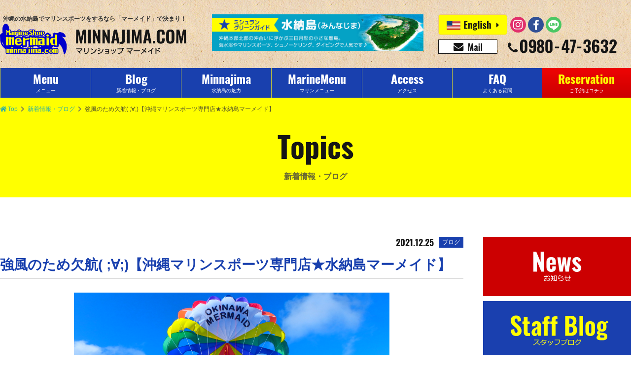

--- FILE ---
content_type: text/html; charset=UTF-8
request_url: https://www.minnajima.com/178925
body_size: 14694
content:
<!DOCTYPE html>
<html lang="ja">
<head>
<meta charset="UTF-8">
<meta http-equiv="X-UA-Compatible" content="IE=edge,chrome=1">
<meta name="viewport" content="width=device-width, initial-scale=1">


<title>強風のため欠航( ;∀;)【沖縄マリンスポーツ専門店★水納島マーメイド】 | マリンショップ  マーメイド（沖縄・水納島・パラセ―リング・ホエールウォッチング）</title>
<meta name="description" content="はいさーい!!今日の担当はシュンスケです本日は強風と海洋状況悪化の爲、全メニューが中止となってしまいました自然相手のアクティビティーなのでしょうがないことですが、非常に残念でしたま">
<meta name="keywords" content="北部パラセーリング">
<meta name="author" content="マリンショップ  マーメイド（沖縄・水納島・パラセ―リング・ホエールウォッチング）">
<meta name="copyright" content="マリンショップ  マーメイド（沖縄・水納島・パラセ―リング・ホエールウォッチング）">
<link rel="prefetch" href="https://cdnjs.cloudflare.com/ajax/libs/font-awesome/5.9.0/css/all.min.css">
<link rel="prefetch" href="https://connect.facebook.net/ja_JP/sdk.js#xfbml=1&amp;version=v5.0&amp;appId=602895119791949&amp;autoLogAppEvents=1">
<link rel="stylesheet" href="https://cdnjs.cloudflare.com/ajax/libs/font-awesome/5.9.0/css/all.min.css" media="all" integrity="sha256-UzFD2WYH2U1dQpKDjjZK72VtPeWP50NoJjd26rnAdUI=" crossorigin="anonymous">
<link rel="stylesheet" href="https://www.minnajima.com/wp/wp-content/themes/mermaid/src/css/common.css?mod=2020012802" media="all">
<link rel="stylesheet" href="https://www.minnajima.com/wp/wp-content/themes/mermaid/src/css/detail.css?mod=20191128" media="all">
<link rel="stylesheet" href="https://www.minnajima.com/wp/wp-content/themes/mermaid/src/css/sidebar.css" media="all">
<meta property="og:title" content="強風のため欠航( ;∀;)【沖縄マリンスポーツ専門店★水納島マーメイド】">
<meta property="og:url" content="https://www.minnajima.com/178925">
<meta property="og:description" content="はいさーい!!今日の担当はシュンスケです本日は強風と海洋状況悪化の爲、全メニューが中止となってしまいました自然相手のアクティビティーなのでしょうがないことですが、非常に残念でしたま">
<meta property="og:image" content="https://www.minnajima.com/wp/wp-content/themes/mermaid/src/img/common/ogp.png">
<meta property="og:type" content="article">
<meta property="og:site_name" content="マリンショップ  マーメイド（沖縄・水納島・パラセ―リング・ホエールウォッチング）">
<meta name="twitter:card" content="summary_large_image">
<link rel="icon" href="https://www.minnajima.com/favicon.ico">
<link rel="apple-touch-icon-precomposed" sizes="57x57" href="https://www.minnajima.com/wp/wp-content/themes/mermaid/res/img/favicons/apple-touch-icon-57x57.png">
<link rel="apple-touch-icon-precomposed" sizes="72x72" href="https://www.minnajima.com/wp/wp-content/themes/mermaid/res/img/favicons/apple-touch-icon-72x72.png">
<link rel="apple-touch-icon-precomposed" sizes="114x114" href="https://www.minnajima.com/wp/wp-content/themes/mermaid/res/img/favicons/apple-touch-icon-114x114.png">
<link rel="apple-touch-icon-precomposed" sizes="144x144" href="https://www.minnajima.com/wp/wp-content/themes/mermaid/res/img/favicons/apple-touch-icon-144x144.png">
<link rel="apple-touch-icon-precomposed" sizes="152x152" href="https://www.minnajima.com/wp/wp-content/themes/mermaid/res/img/favicons/apple-touch-icon-152x152.png">
<script>
  (function(i,s,o,g,r,a,m){i['GoogleAnalyticsObject']=r;i[r]=i[r]||function(){
  (i[r].q=i[r].q||[]).push(arguments)},i[r].l=1*new Date();a=s.createElement(o),
  m=s.getElementsByTagName(o)[0];a.async=1;a.src=g;m.parentNode.insertBefore(a,m)
  })(window,document,'script','//www.google-analytics.com/analytics.js','ga');

  ga('create', 'UA-72083023-1', 'auto');
  ga('send', 'pageview');
</script>
<script type="text/javascript">
var gaJsHost = (("https:" == document.location.protocol) ? "https://ssl." : "http://www.");
document.write(unescape("%3Cscript src='" + gaJsHost + "google-analytics.com/ga.js' type='text/javascript'%3E%3C/script%3E"));
</script>
<script type="text/javascript">
try {
var pageTracker = _gat._getTracker("UA-5406278-55");
pageTracker._trackPageview();
} catch(err) {}</script>
<!-- Google Tag Manager -->
<script>(function(w,d,s,l,i){w[l]=w[l]||[];w[l].push({'gtm.start':
new Date().getTime(),event:'gtm.js'});var f=d.getElementsByTagName(s)[0],
j=d.createElement(s),dl=l!='dataLayer'?'&l='+l:'';j.async=true;j.src=
'https://www.googletagmanager.com/gtm.js?id='+i+dl;f.parentNode.insertBefore(j,f);
})(window,document,'script','dataLayer','GTM-M6GNK4L');</script>
<!-- End Google Tag Manager -->
<!-- Google tag (gtag.js) -->
<script async src="https://www.googletagmanager.com/gtag/js?id=G-0CJFQ5Z813"></script>
<script>
  window.dataLayer = window.dataLayer || [];
  function gtag(){dataLayer.push(arguments);}
  gtag('js', new Date());

  gtag('config', 'G-0CJFQ5Z813');
</script>
</head>
</head>
<body class="is-prepare">
<!-- Google Tag Manager (noscript) -->
<noscript><iframe src="https://www.googletagmanager.com/ns.html?id=GTM-M6GNK4L" height="0" width="0" style="display:none;visibility:hidden"></iframe></noscript>
<!-- End Google Tag Manager (noscript) -->
	<div class="wrapper">
		<header class="header release-background">
			<div class="header__inner flex-middle">
				<h1 class="header__logo"><a class="header__link" href="https://www.minnajima.com"><span class="header__catchcopy">沖縄の水納島でマリンスポーツをするなら「マーメイド」で決まり！</span><span class="header__image"><img src="https://www.minnajima.com/wp/wp-content/uploads/2019/11/logo_mermaid.png" alt="マリンショップ  マーメイド（沖縄・水納島・パラセ―リング・ホエールウォッチング）ロゴ画像"></span></a></h1>
				<div class="header__content -mini">
					<ul class="flex-middle">
						<li class="reserve"><a href="https://www.minnajima.com/reservation"><img class="lazyload" src="https://www.minnajima.com/wp/wp-content/themes/mermaid/src/img/common/dummy.gif" data-src="https://www.minnajima.com/wp/wp-content/themes/mermaid/src/img/common/icon_reservation.svg" alt="予約"></a></li>
						<li class="menu">
							<button class="menu__button bg-blue" id="js_menu" data-target-element="js_nav"><span class="menu__button-line top"></span><span class="menu__button-line center"></span><span class="menu__button-line bottom"></span></button>
						</li>
					</ul>
				</div>
				<!-- /.header__content.-mini-->
				<div class="header__content -regular"><a class="header__banner" href="https://www.minnajima.com/#michelin"><img  class="lazyload" src="https://www.minnajima.com/wp/wp-content/themes/mermaid/src/img/common/dummy.gif" data-src="https://www.minnajima.com/wp/wp-content/themes/mermaid/src/img/common/bn/bns_gototravel.gif" alt="ミシュラングリーンガイド 水納島"></a>
					<div class="header__communication">
						<div class="header__langsns flex-middle">
							<ul class="header__lang flex-middle">
								<li><a href="https://www.minnajima.com/en/"><img class="lazyload" src="https://www.minnajima.com/wp/wp-content/themes/mermaid/src/img/common/dummy.gif" data-src="https://www.minnajima.com/wp/wp-content/themes/mermaid/src/img/common/icon_english.svg" alt="English"></a></li>
								<!--<li><a href="https://www.okinawaobaksa.com/lp/minnajima.php"><img class="lazyload" src="https://www.minnajima.com/wp/wp-content/themes/mermaid/src/img/common/dummy.gif" data-src="https://www.minnajima.com/wp/wp-content/themes/mermaid/src/img/common/icon_korea.svg" alt="한국"></a></li>-->
							</ul>
							<ul class="header__sns flex-middle">
								<li><a href="https://www.instagram.com/mermaid.minnajima/" target="_blank"><img class="lazyload" src="https://www.minnajima.com/wp/wp-content/themes/mermaid/src/img/common/dummy.gif" data-src="https://www.minnajima.com/wp/wp-content/themes/mermaid/src/img/common/icon_instagram.svg" alt="Instagram"></a></li>
								<li><a href="https://www.facebook.com/minnajimamermaid/" target="_blank"><img class="lazyload" src="https://www.minnajima.com/wp/wp-content/themes/mermaid/src/img/common/dummy.gif" data-src="https://www.minnajima.com/wp/wp-content/themes/mermaid/src/img/common/icon_facebook.svg" alt="Facebook"></a></li>
								<li><a href="https://lin.ee/l9nnCCL" target="_blank"><img class="lazyload" src="https://www.minnajima.com/wp/wp-content/themes/mermaid/src/img/common/dummy.gif" data-src="https://www.minnajima.com/wp/wp-content/themes/mermaid/src/img/common/icon_line.svg" alt="LINE"></a></li>								
							</ul>
						</div>
						<!-- /.header__langsns-->
						<div class="header__contact">
							<ul class="flex-middle">
								<li><a href="mailto:mermaid@minnajima.com"><img class="lazyload" src="https://www.minnajima.com/wp/wp-content/themes/mermaid/src/img/common/dummy.gif" data-src="https://www.minnajima.com/wp/wp-content/themes/mermaid/src/img/common/icon_mail.svg" alt="mermaid@minnajima.com"></a></li>
								<li><a href="tel:0980473632"><img class="lazyload" src="https://www.minnajima.com/wp/wp-content/themes/mermaid/src/img/common/dummy.gif" data-src="https://www.minnajima.com/wp/wp-content/themes/mermaid/src/img/common/icon_tel.svg?mod=20191216" alt="0980-47-3632"></a></li>
							</ul>
						</div>
						<!-- /.header__contact-->
					</div>
					<!-- /.header__communication-->
				</div>
				<!-- /.header__content.-redular-->
			</div>
		</header>
		<!-- /.header-->
		<div class="nav-mini release-background" id="js_nav">
			<div class="nav-mini__inner">
				<ul class="nav-mini__lang flex-top-between-wrap">
					<li><a href="https://www.minnajima.com/en/"><img class="lazyload" src="https://www.minnajima.com/wp/wp-content/themes/mermaid/src/img/common/dummy.gif" data-src="https://www.minnajima.com/wp/wp-content/themes/mermaid/src/img/common/icon_english.svg" alt="English"></a></li>
					<!--<li><a href="https://www.okinawaobaksa.com/lp/minnajima.php"><img class="lazyload" src="https://www.minnajima.com/wp/wp-content/themes/mermaid/src/img/common/dummy.gif" data-src="https://www.minnajima.com/wp/wp-content/themes/mermaid/src/img/common/icon_korea.svg" alt="한국"></a></li>-->
					<li><a href="https://www.minnajima.com/#michelin"><img class="lazyload" src="https://www.minnajima.com/wp/wp-content/themes/mermaid/src/img/common/dummy.gif" data-src="https://www.minnajima.com/wp/wp-content/themes/mermaid/src/img/common/bn/bns_gototravel.gif" alt="ミシュラングリーンガイド 水納島"></a></li>
				</ul>
				<ul class="nav-mini__list">
					<li><a href="https://www.minnajima.com/menu">メニュー（水納島・瀬底島）</a></li>
					<li><a href="https://www.minnajima.com/topics">新着情報・ブログ</a></li>
					<li><a href="https://www.minnajima.com/faq">よくある質問・お問い合わせ</a></li>
					<li><a href="https://www.minnajima.com/what-minnajima">水納島の魅力</a></li>
					<li><a href="https://www.minnajima.com/loghouse">水納島ログハウス</a></li>
					<li><a href="https://www.minnajima.com/access">アクセスマップ</a></li>
					<li><a href="https://www.minnajima.com/reservation">ご予約はコチラ</a></li>
					<li><a href="https://www.minnajima.com/contact">会社概要</a></li>
				</ul>
				<ul class="nav-mini__contact flex-top-center">
					<li><a href="/reservation"><i class="far fa-calendar-check"></i><span>各種ご予約</span></a></li>
					<li><a href="mailto:mermaid@minnajima.com"><i class="fa fa-envelope"></i><span>お問い合わせ</span></a></li>
				</ul>
				<div class="nav-mini__tel">
					<dl>
						<dt>お気軽にお問い合わせください。</dt>
						<dd><a href="tel:0980473632"><img class="lazyload" src="https://www.minnajima.com/wp/wp-content/themes/mermaid/src/img/common/dummy.gif" data-src="https://www.minnajima.com/wp/wp-content/themes/mermaid/src/img/common/icon_tel_white.svg" alt="0980-47-3632"></a></dd>
					</dl>
				</div>
				<ul class="nav-mini__sns flex-middle-center">
					<li><a href="https://www.instagram.com/mermaid.minnajima/" target="_blank"><img class="lazyload" src="https://www.minnajima.com/wp/wp-content/themes/mermaid/src/img/common/dummy.gif" data-src="https://www.minnajima.com/wp/wp-content/themes/mermaid/src/img/common/icon_instagram.svg" alt="Instagram"></a></li>
					<li><a href="https://www.facebook.com/minnajimamermaid/" target="_blank"><img class="lazyload" src="https://www.minnajima.com/wp/wp-content/themes/mermaid/src/img/common/dummy.gif" data-src="https://www.minnajima.com/wp/wp-content/themes/mermaid/src/img/common/icon_facebook.svg" alt="Facebook"></a></li>
					<li><a href="https://lin.ee/l9nnCCL" target="_blank"><img class="lazyload" src="https://www.minnajima.com/wp/wp-content/themes/mermaid/src/img/common/dummy.gif" data-src="https://www.minnajima.com/wp/wp-content/themes/mermaid/src/img/common/icon_line.svg" alt="LINE"></a></li>					
				</ul>
			</div>
		</div>
		<!-- /.nav-mini-->
		<div class="nav-regular release-background">
			<ul class="nav-regular__list flex-middle">
				<li><a href="https://www.minnajima.com/menu">
					<dl>
						<dt class="oswald-bold">Menu</dt>
						<dd>メニュー</dd>
					</dl>
				</a></li>
				<li><a href="https://www.minnajima.com/topics">
					<dl>
						<dt class="oswald-bold">Blog</dt>
						<dd>新着情報・ブログ</dd>
					</dl>
				</a></li>
				<li><a href="https://www.minnajima.com/what-minnajima">
					<dl>
						<dt class="oswald-bold">Minnajima</dt>
						<dd>水納島の魅力</dd>
					</dl>
				</a></li>
				<li><a href="https://www.minnajima.com/option">
					<dl>
						<dt class="oswald-bold">MarineMenu</dt>
						<dd>マリンメニュー</dd>
					</dl>
				</a></li>
				<li><a href="https://www.minnajima.com/access">
					<dl>
						<dt class="oswald-bold">Access</dt>
						<dd>アクセス</dd>
					</dl>
				</a></li>
				<li><a href="https://www.minnajima.com/faq">
					<dl>
						<dt class="oswald-bold">FAQ</dt>
						<dd>よくある質問</dd>
					</dl>
				</a></li>
				<li><a href="https://www.minnajima.com/reservation">
					<dl>
						<dt class="oswald-bold">Reservation</dt>
						<dd>ご予約はコチラ</dd>
					</dl>
				</a></li>
			</ul>
		</div>
		<!-- /.nav-regular-->
		<div class="main">
			<ul class="breadcrumb flex-middle-left">
				<li><a class="-custom-link" href="https://www.minnajima.com"><i class="fa fa-home"></i>Top</a></li>
				<li><a class="-custom-link" href="https://www.minnajima.com/topics">新着情報・ブログ</a></li>
				<li><span>強風のため欠航( ;∀;)【沖縄マリンスポーツ専門店★水納島マーメイド】</span></li>
			</ul>
			<h2 class="page-title release-background"><span class="page-title -en oswald-bold">Topics</span><span class="page-title -ja">新着情報・ブログ</span></h2>
			<div class="column02">
				<article class="column-main detail -blog">
					<dl class="detail__article-info flex-middle-right">
						<dt class="oswald-bold">2021.12.25</dt>
						<dd>ブログ</dd>
					</dl>
					<h3 class="detail__title">強風のため欠航( ;∀;)【沖縄マリンスポーツ専門店★水納島マーメイド】</h3>
					<div class="detail__eyecatch"><img src="https://www.minnajima.com/wp/wp-content/uploads/2021/10/PA090045.jpg" alt="強風のため欠航( ;∀;)【沖縄マリンスポーツ専門店★水納島マーメイド】"></div>
					<div class="detail__content">
					<p>はいさーい!!今日の担当はシュンスケです<img style="margin-left: 3px; margin-right: 3px; vertical-align: middle;" src="https://www.minnajima.com/wp/wp-content/plugins/typepad-emoji-for-tinymce/icons/08/sign05.gif" width="16" height="16" /><br />
本日は強風と海洋状況悪化の爲、全メニューが中止と<br />
なってしまいました<img style="margin-left: 3px; margin-right: 3px; vertical-align: middle;" src="https://www.minnajima.com/wp/wp-content/plugins/typepad-emoji-for-tinymce/icons/08/sweat01.gif" width="16" height="16" />自然相手のアクティビティーな<br />
のでしょうがないことですが、非常に残念でした<img style="margin-left: 3px; margin-right: 3px; vertical-align: middle;" src="https://www.minnajima.com/wp/wp-content/plugins/typepad-emoji-for-tinymce/icons/08/sweat02.gif" width="16" height="16" /><br />
またの機会にリベンジをよろしくお願いします&#x203c;!<br />
さて、今日は年中通して開催している大人気のアクティ<br />
ビティーのパラセーリングのお写真をupしていきます<img style="margin-left: 3px; margin-right: 3px; vertical-align: middle;" src="https://www.minnajima.com/wp/wp-content/plugins/typepad-emoji-for-tinymce/icons/04/yacht.gif" width="16" height="16" /><br />
<a href="https://www.minnajima.com/wp/wp-content/uploads/2021/12/35_detail.jpg"><img class="alignnone size-full wp-image-178934" src="https://www.minnajima.com/wp/wp-content/uploads/2021/12/35_detail.jpg" alt="" width="240" height="179" /></a> <a href="https://www.minnajima.com/wp/wp-content/uploads/2021/12/95_detail.jpg"><img class="alignnone size-full wp-image-178926" src="https://www.minnajima.com/wp/wp-content/uploads/2021/12/95_detail.jpg" alt="" width="240" height="179" /></a> <a href="https://www.minnajima.com/wp/wp-content/uploads/2021/12/106_detail.jpg"><img class="alignnone size-full wp-image-178929" src="https://www.minnajima.com/wp/wp-content/uploads/2021/12/106_detail.jpg" alt="" width="240" height="179" /></a> <a href="https://www.minnajima.com/wp/wp-content/uploads/2021/12/131_detail.jpg"><img class="alignnone size-full wp-image-178931" src="https://www.minnajima.com/wp/wp-content/uploads/2021/12/131_detail.jpg" alt="" width="240" height="179" /></a> <a href="https://www.minnajima.com/wp/wp-content/uploads/2021/12/170_detail.jpg"><img class="alignnone size-full wp-image-178927" src="https://www.minnajima.com/wp/wp-content/uploads/2021/12/170_detail.jpg" alt="" width="240" height="179" /></a> <a href="https://www.minnajima.com/wp/wp-content/uploads/2021/12/165_detail.jpg"><img class="alignnone size-full wp-image-178933" src="https://www.minnajima.com/wp/wp-content/uploads/2021/12/165_detail.jpg" alt="" width="240" height="179" /></a> <a href="https://www.minnajima.com/wp/wp-content/uploads/2021/12/90_detail.jpg"><img class="alignnone size-full wp-image-178932" src="https://www.minnajima.com/wp/wp-content/uploads/2021/12/90_detail.jpg" alt="" width="240" height="179" /></a> <a href="https://www.minnajima.com/wp/wp-content/uploads/2021/12/94_detail.jpg"><img class="alignnone size-full wp-image-178935" src="https://www.minnajima.com/wp/wp-content/uploads/2021/12/94_detail.jpg" alt="" width="240" height="179" /></a> <a href="https://www.minnajima.com/wp/wp-content/uploads/2021/12/123_detail.jpg"><img class="alignnone size-full wp-image-178930" src="https://www.minnajima.com/wp/wp-content/uploads/2021/12/123_detail.jpg" alt="" width="240" height="179" /></a><br />
飛び立つ瞬間のドキドキワクワク感、そして空から眺める絶景は<br />
一生に一度は体験していただきたいですね<img style="margin-left: 3px; margin-right: 3px; vertical-align: middle;" src="https://www.minnajima.com/wp/wp-content/plugins/typepad-emoji-for-tinymce/icons/07/happy02.gif" width="16" height="16" /><br />
ロープの長さは150ｍ～200ｍ、高さは40ｍから50ｍほど<img style="margin-left: 3px; margin-right: 3px; vertical-align: middle;" src="https://www.minnajima.com/wp/wp-content/plugins/typepad-emoji-for-tinymce/icons/09/shine.gif" width="16" height="16" /><br />
高さが怖い方は少し低く飛ばすこともできますよ<img style="margin-left: 3px; margin-right: 3px; vertical-align: middle;" src="https://www.minnajima.com/wp/wp-content/plugins/typepad-emoji-for-tinymce/icons/08/sign05.gif" width="16" height="16" /><br />
外国人のお客様も英語が話せるスタッフや外国人用の<em>飛び方の説明<br />
</em>マニュアルもあるので安心して参加することができますよ<img style="margin-left: 3px; margin-right: 3px; vertical-align: middle;" src="https://www.minnajima.com/wp/wp-content/plugins/typepad-emoji-for-tinymce/icons/09/notes.gif" width="16" height="16" /><br />
そしてこれからのシーズンはクジラが沖縄にやってくるシーズンとなって<br />
います<img style="margin-left: 3px; margin-right: 3px; vertical-align: middle;" src="https://www.minnajima.com/wp/wp-content/plugins/typepad-emoji-for-tinymce/icons/09/run.gif" width="16" height="16" />タイミングが合えばもしかしたら空からクジラを眺めること<br />
ができちゃうかもしれませんよ<img style="margin-left: 3px; margin-right: 3px; vertical-align: middle;" src="https://www.minnajima.com/wp/wp-content/plugins/typepad-emoji-for-tinymce/icons/10/wave.gif" width="16" height="16" /></p>
<p>ＭＥＲＭＡＩＤは海遊びする皆さんのバディです 皆様のお越しを心よりお待ちしております<img style="margin-left: 3px; margin-right: 3px; vertical-align: middle;" src="https://www.minnajima.com/wp/wp-content/plugins/typepad-emoji-for-tinymce/icons/01/sun.gif" width="16" height="16" /></p>
<p>12月25日のブログでした<img style="margin-left: 3px; margin-right: 3px; vertical-align: middle;" src="https://www.minnajima.com/wp/wp-content/plugins/typepad-emoji-for-tinymce/icons/10/sign03.gif" width="16" height="16" /><img style="margin-left: 3px; margin-right: 3px; vertical-align: middle;" src="https://www.minnajima.com/wp/wp-content/plugins/typepad-emoji-for-tinymce/icons/10/sign03.gif" width="16" height="16" /></p>
<h3><strong>お気軽にお問い合わせください<img style="margin-left: 3px; margin-right: 3px; vertical-align: middle;" src="https://www.minnajima.com/wp/wp-content/plugins/typepad-emoji-for-tinymce/icons/04/telephone.gif" width="16" height="16" /></strong></h3>
<p>事務所携帯(8：00～21：00)</p>
<p>①<a href="tel:09059289569">090-5928-9569 </a>②<a href="tel:09059231515">090-5923-1515</a></p>
<p>北部パラセーリング現場携帯(8：00～17：00)</p>
<p><a href="tel:08017313029">080-1731-3029</a></p>
<p>水納島・北部ダイビング＆シュノーケリング現場携帯(8：00～17：00)</p>
<p><a href="tel:08027984327">080-2798-4327</a></p>
<p>マーメイド公式SNS絶賛更新中<img style="margin-left: 3px; margin-right: 3px; vertical-align: middle;" src="https://www.minnajima.com/wp/wp-content/plugins/typepad-emoji-for-tinymce/icons/07/smile.gif" width="16" height="16" /><img style="margin-left: 3px; margin-right: 3px; vertical-align: middle;" src="https://www.minnajima.com/wp/wp-content/plugins/typepad-emoji-for-tinymce/icons/10/up.gif" width="16" height="16" /></p>
<p>チェックして下さいね<img style="margin-left: 3px; margin-right: 3px; vertical-align: middle;" src="https://www.minnajima.com/wp/wp-content/plugins/typepad-emoji-for-tinymce/icons/11/tulip.gif" width="16" height="16" /><img style="margin-left: 3px; margin-right: 3px; vertical-align: middle;" src="https://www.minnajima.com/wp/wp-content/plugins/typepad-emoji-for-tinymce/icons/11/tulip.gif" width="16" height="16" /></p>
<p><div class="detail__sns"><p><img class="lazyload" src="https://www.minnajima.com/wp/wp-content/themes/mermaid/src/img/common/dummy.gif" data-src="https://www.minnajima.com/wp/wp-content/themes/mermaid/src/img/topics/ttl_sns.jpg" alt="マーメイドSNS絶賛更新中"></p><ul class="flex-top-center"><li><a href="https://www.instagram.com/mermaid.minnajima/" target="_blank"><img class="lazyload" src="https://www.minnajima.com/wp/wp-content/themes/mermaid/src/img/common/dummy.gif" data-src="https://www.minnajima.com/wp/wp-content/themes/mermaid/src/img/common/icon_instagram3.svg" alt="Instagram"></a></li><li><a href="https://www.facebook.com/minnajimamermaid/" target="_blank"><img class="lazyload" src="https://www.minnajima.com/wp/wp-content/themes/mermaid/src/img/common/dummy.gif" data-src="https://www.minnajima.com/wp/wp-content/themes/mermaid/src/img/common/icon_facebook3.svg" alt="Facebook"></a></li><li><a href="https://www.youtube.com/channel/UCM5sEpkicBczd5vI5gS9w6g" target="_blank"><img class="lazyload" src="https://www.minnajima.com/wp/wp-content/themes/mermaid/src/img/common/dummy.gif" data-src="https://www.minnajima.com/wp/wp-content/themes/mermaid/src/img/common/icon_youtube3.svg" alt="Youtube"></a></li><li><a href="https://lin.ee/l9nnCCL" target="_blank"><img class="lazyload" src="https://www.minnajima.com/wp/wp-content/themes/mermaid/src/img/common/dummy.gif" data-src="https://www.minnajima.com/wp/wp-content/themes/mermaid/src/img/common/icon_line3.svg" alt="LINE"></a></li></ul><div class="detail__sns-message"><p>ちょこちょこ更新するのでチェックしてみてくださいヽ(^o^)丿</p><p>たくさんのイイネコメント、フォローお待ちしております！</p></div></div><br />
°˖✧✧˖°°˖✧✧˖°今日の楽しかった思い出を口コミで投稿をお願いします°˖✧✧˖°°˖✧✧˖°<br />
&#x2728;ヾ(o´∀｀o)ﾉ&#x2728;<br />
じゃらんの口コミ投稿の方は<a href="https://www.jalan.net/ji/pc/jit6001Login.do?TEMP1=timeMillis%2b1607309938214%23screenId%2bOUW3701%23afCd%2b%23rootCd%2b7741%23odkType%2b1%23kuchikomiRootCd%2b3%23spotId%2bguide000000199100%23tabKbn%2b20%23goKbn%2b%23planId%2b&amp;TEMP4=LEVEL_K&amp;TEMP5=odkuchikomi&amp;rootCd=7741&amp;screenId=OUW2202" target="_blank" rel="noopener noreferrer">こちら</a>&#x2728;ヾ(o´∀｀o)ﾉ&#x2728;<br />
&#x2728;(⋈◍＞◡＜◍)&#x2728;<br />
Googleの口コミ投稿の方は<a href="https://review.meo-dash.com/question/3715e3780cf36cc82.88148300#/" target="_blank" rel="noopener noreferrer">こちら</a>&#x2728;(⋈◍＞◡＜◍)&#x2728;</p>
<p>沖縄、水納島、シュノーケリング、パラセーリング、ホエールウォッチングといえば<img style="margin-left: 3px; margin-right: 3px; vertical-align: middle;" src="https://www.minnajima.com/wp/wp-content/plugins/typepad-emoji-for-tinymce/icons/01/sun.gif" width="16" height="16" /></p>
<p>&#x2b50;︎M E R M A I D&#x2b50;︎</p>
					</div>
					<!-- /.detail__content -->
					<dl class="detail__category flex-top-wrap">
						<dt><i class="fas fa-folder"></i> カテゴリー：</dt>
						<dd><a href="https://www.minnajima.com/category/blog"><span>スタッフブログ</span></a><a href="https://www.minnajima.com/category/%e3%83%a1%e3%83%8b%e3%83%a5%e3%83%bc%e3%83%bb%e3%83%97%e3%83%a9%e3%83%b3/%e3%83%91%e3%83%a9%e3%82%bb%e3%83%bc%e3%83%aa%e3%83%b3%e3%82%b0"><span>パラセーリング</span></a>						</dd>
					</dl>
					<dl class="detail__tag flex-top-wrap">
						<dt><i class="fas fa-tag"></i> タグ</dt>
						<dd><a href="https://www.minnajima.com/tag/%e5%8c%97%e9%83%a8%e3%83%91%e3%83%a9%e3%82%bb%e3%83%bc%e3%83%aa%e3%83%b3%e3%82%b0"><span>北部パラセーリング</span></a>						</dd>
					</dl>
				</article>
				<!-- /.column-main -->
				<aside class="column-sub sidebar">
					<div class="sidebox">
						<div class="news"><a href="https://www.minnajima.com/category/news">
							<h5><img class="lazyload" src="https://www.minnajima.com/wp/wp-content/themes/mermaid/src/img/common/dummy.gif" data-src="https://www.minnajima.com/wp/wp-content/themes/mermaid/src/img/common/bn/bn_news.jpg" alt="NEWS"></h5>
						</a></div>
						<div class="blog"><a href="https://www.minnajima.com/category/blog">
							<h5><img class="lazyload" src="https://www.minnajima.com/wp/wp-content/themes/mermaid/src/img/common/dummy.gif" data-src="https://www.minnajima.com/wp/wp-content/themes/mermaid/src/img/common/bn/bn_blog.jpg" alt="Staff Blog"></h5>
						</a></div>
					</div>
					<div class="search sidebox">
						<form class="flex-top" action="https://www.minnajima.com/" method="GET">
							<input type="text" placeholder="キーワード検索" name="s" value="">
							<label><i class="fas fa-search"></i><input type="submit" value="送信"></label>
						</form>
					</div>
					<div class="latest sidebox">
						<h5 class="sidebar__title">新着記事</h5>
						<div class="latest__list">
							<div class="latest__block"><a href="https://www.minnajima.com/197546">
								<p class="oswald-bold">2026.01.17</p>
								<h6>連日20℃超えの冬&#x1f455;【沖縄マリンスポーツ専門店★水納島マーメイド】</h6>
							</a></div>
							<div class="latest__block"><a href="https://www.minnajima.com/197544">
								<p class="oswald-bold">2026.01.16</p>
								<h6>昨日に引き続きいい天気&#x2600;【沖縄マリンスポーツ専門店★水納島マーメイド】</h6>
							</a></div>
							<div class="latest__block"><a href="https://www.minnajima.com/197542">
								<p class="oswald-bold">2026.01.15</p>
								<h6>コンディション抜群&#x1f31e;【沖縄マリンスポーツ専門店★水納島マーメイド】</h6>
							</a></div>
						</div>
					</div>
<div class="sidebox">
<div id="calendar-wrap" class="calendar_wrap">
<table id="wp-calendar">
<caption class="calendar_caption">
<a href="https://www.minnajima.com/date/2025/12" class="calendar_prev"><i class="fas fa-angle-left"></i>前月</a>
<span>2026年1月</span>
</caption>
<thead>
<tr>
		<th scope="col" title="月曜日">月</th>
		<th scope="col" title="火曜日">火</th>
		<th scope="col" title="水曜日">水</th>
		<th scope="col" title="木曜日">木</th>
		<th scope="col" title="金曜日">金</th>
		<th scope="col" title="土曜日">土</th>
		<th scope="col" title="日曜日">日</th>
</tr>
</thead>
<tfoot>
<tr>
		<td colspan="3" id="next" class="pad">&nbsp;</td></tr></tfoot><tbody><tr>
		<td colspan="3" class="pad">&nbsp;</td><td><a href="https://www.minnajima.com/date/2026/01/01" aria-label="2026年1月1日 に投稿を公開">1</a></td><td><a href="https://www.minnajima.com/date/2026/01/02" aria-label="2026年1月2日 に投稿を公開">2</a></td><td><a href="https://www.minnajima.com/date/2026/01/03" aria-label="2026年1月3日 に投稿を公開">3</a></td><td><a href="https://www.minnajima.com/date/2026/01/04" aria-label="2026年1月4日 に投稿を公開">4</a></td>
	</tr>
	<tr>
		<td><a href="https://www.minnajima.com/date/2026/01/05" aria-label="2026年1月5日 に投稿を公開">5</a></td><td><a href="https://www.minnajima.com/date/2026/01/06" aria-label="2026年1月6日 に投稿を公開">6</a></td><td><a href="https://www.minnajima.com/date/2026/01/07" aria-label="2026年1月7日 に投稿を公開">7</a></td><td><a href="https://www.minnajima.com/date/2026/01/08" aria-label="2026年1月8日 に投稿を公開">8</a></td><td><a href="https://www.minnajima.com/date/2026/01/09" aria-label="2026年1月9日 に投稿を公開">9</a></td><td><a href="https://www.minnajima.com/date/2026/01/10" aria-label="2026年1月10日 に投稿を公開">10</a></td><td><a href="https://www.minnajima.com/date/2026/01/11" aria-label="2026年1月11日 に投稿を公開">11</a></td>
	</tr>
	<tr>
		<td><a href="https://www.minnajima.com/date/2026/01/12" aria-label="2026年1月12日 に投稿を公開">12</a></td><td><a href="https://www.minnajima.com/date/2026/01/13" aria-label="2026年1月13日 に投稿を公開">13</a></td><td><a href="https://www.minnajima.com/date/2026/01/14" aria-label="2026年1月14日 に投稿を公開">14</a></td><td><a href="https://www.minnajima.com/date/2026/01/15" aria-label="2026年1月15日 に投稿を公開">15</a></td><td><a href="https://www.minnajima.com/date/2026/01/16" aria-label="2026年1月16日 に投稿を公開">16</a></td><td id="today"><a href="https://www.minnajima.com/date/2026/01/17" aria-label="2026年1月17日 に投稿を公開">17</a></td><td>18</td>
	</tr>
	<tr>
		<td>19</td><td>20</td><td>21</td><td>22</td><td>23</td><td>24</td><td>25</td>
	</tr>
	<tr>
		<td>26</td><td>27</td><td>28</td><td>29</td><td>30</td><td>31</td>
		<td class="pad" colspan="1">&nbsp;</td>
	</tr>
	</tbody>
	</table>
</div>
</div><!-- /.sidebox -->
					<div class="shop sidebox">
						<h5 class="sidebar__title">ショップ紹介</h5>
						<div class="shop__lead">
							<p>沖縄のホエールウォッチング＆</p>
							<p>水納島マリンスポーツなら、</p>
							<p>海遊び専門店マーメイド！</p>
						</div>
						<div class="shop__image"><img class="lazyload" src="https://www.minnajima.com/wp/wp-content/themes/mermaid/src/img/common/dummy.gif" data-src="https://www.minnajima.com/wp/wp-content/themes/mermaid/src/img/topics/img_profile.jpg" alt="マリンショップメーメイドプロフィール画像"></div>
						<div class="shop__appeal">
							<p>「海の未体験ゾーン」へ皆様をご案内！</p>
							<p>マーメイドは海遊びするあなたのバディです。</p>
							<p>皆様のお越しを心よりお待ちしております。</p>
						</div>
						<div class="shop__service">
							<p><span>沖縄の離島・水納島のマリンスポーツ／</span><span>ダイビング／</span><span>シュノーケル／</span><span>パラセール／</span><span>ファンダイビング／</span><span>海水浴／</span><span>ファンダイビング／</span><span>ホエールウォッチング</span></p>
						</div>
					</div>
					<div class="sidebox accordion">
						<h5 class="sidebar__title">カテゴリー</h5>
						<ul class="js_side_accordion accordion">
						<li><a class="-link" href="https://www.minnajima.com/category/%e3%82%b6%e3%83%88%e3%82%a6%e3%82%af%e3%82%b8%e3%83%a9">ザトウクジラ</a></li>
						<li><a class="-link" href="https://www.minnajima.com/category/%e6%b0%b4%e7%b4%8d%e5%b3%b6">水納島</a></li>
						<li><a class="-link" href="https://www.minnajima.com/category/%e6%b0%b4%e7%b4%8d%e5%b3%b6%e3%83%84%e3%82%a2%e3%83%bc">水納島ツアー</a></li>
						<li><a class="-link" href="https://www.minnajima.com/category/%e3%82%af%e3%82%b8%e3%83%a9">クジラ</a></li>
						<li><a class="-link" href="https://www.minnajima.com/category/blog">スタッフブログ</a></li>
						<li class="accordion__parent"><span class="-mark">[+]</span><a class="-link" href="https://www.minnajima.com/category/news">お知らせトピックス</a>
							<ul class="accordion__child">
							<li><a href="https://www.minnajima.com/category/news/%e3%81%8a%e5%ae%a2%e6%a7%98%e3%81%ae%e5%a3%b0">お客様の声</a></li>
							<li><a href="https://www.minnajima.com/category/news/%e6%b1%82%e4%ba%ba%e6%83%85%e5%a0%b1">求人情報</a></li>
							<li><a href="https://www.minnajima.com/category/news/%ed%95%9c%ea%b5%ad%ec%96%b4">한국어</a></li>
							</ul><!-- /.accordion__child -->
						</li>
						<li class="accordion__parent"><span class="-mark">[+]</span><a class="-link" href="https://www.minnajima.com/category/%e3%83%a1%e3%83%8b%e3%83%a5%e3%83%bc%e3%83%bb%e3%83%97%e3%83%a9%e3%83%b3">メニュー・プラン</a>
							<ul class="accordion__child">
							<li><a href="https://www.minnajima.com/category/%e3%83%a1%e3%83%8b%e3%83%a5%e3%83%bc%e3%83%bb%e3%83%97%e3%83%a9%e3%83%b3/minnajima">水納島ツアー</a></li>
							<li><a href="https://www.minnajima.com/category/%e3%83%a1%e3%83%8b%e3%83%a5%e3%83%bc%e3%83%bb%e3%83%97%e3%83%a9%e3%83%b3/%e3%83%9b%e3%82%a8%e3%83%bc%e3%83%ab%e3%82%a6%e3%82%a9%e3%83%83%e3%83%81%e3%83%b3%e3%82%b0">ホエールウォッチング</a></li>
							<li><a href="https://www.minnajima.com/category/%e3%83%a1%e3%83%8b%e3%83%a5%e3%83%bc%e3%83%bb%e3%83%97%e3%83%a9%e3%83%b3/%e3%83%91%e3%83%a9%e3%82%bb%e3%83%bc%e3%83%aa%e3%83%b3%e3%82%b0">パラセーリング</a></li>
							<li><a href="https://www.minnajima.com/category/%e3%83%a1%e3%83%8b%e3%83%a5%e3%83%bc%e3%83%bb%e3%83%97%e3%83%a9%e3%83%b3/%e4%bd%93%e9%a8%93%e3%83%80%e3%82%a4%e3%83%93%e3%83%b3%e3%82%b0">体験ダイビング</a></li>
							<li><a href="https://www.minnajima.com/category/%e3%83%a1%e3%83%8b%e3%83%a5%e3%83%bc%e3%83%bb%e3%83%97%e3%83%a9%e3%83%b3/%e3%82%b7%e3%83%a5%e3%83%8e%e3%83%bc%e3%82%b1%e3%83%aa%e3%83%b3%e3%82%b0">シュノーケリング</a></li>
							<li><a href="https://www.minnajima.com/category/%e3%83%a1%e3%83%8b%e3%83%a5%e3%83%bc%e3%83%bb%e3%83%97%e3%83%a9%e3%83%b3/marinesports">マリンスポーツ</a></li>
							<li><a href="https://www.minnajima.com/category/%e3%83%a1%e3%83%8b%e3%83%a5%e3%83%bc%e3%83%bb%e3%83%97%e3%83%a9%e3%83%b3/sup">sup</a></li>
							<li><a href="https://www.minnajima.com/category/%e3%83%a1%e3%83%8b%e3%83%a5%e3%83%bc%e3%83%bb%e3%83%97%e3%83%a9%e3%83%b3/%e3%82%b0%e3%83%a9%e3%82%b9%e3%83%9c%e3%83%bc%e3%83%88">グラスボート</a></li>
							<li><a href="https://www.minnajima.com/category/%e3%83%a1%e3%83%8b%e3%83%a5%e3%83%bc%e3%83%bb%e3%83%97%e3%83%a9%e3%83%b3/%e3%82%b9%e3%82%ad%e3%83%b3%e3%83%80%e3%82%a4%e3%83%93%e3%83%b3%e3%82%b0">スキンダイビング</a></li>
							<li><a href="https://www.minnajima.com/category/%e3%83%a1%e3%83%8b%e3%83%a5%e3%83%bc%e3%83%bb%e3%83%97%e3%83%a9%e3%83%b3/%e3%83%95%e3%82%a1%e3%83%b3%e3%83%80%e3%82%a4%e3%83%93%e3%83%b3%e3%82%b0">ファンダイビング</a></li>
							<li><a href="https://www.minnajima.com/category/%e3%83%a1%e3%83%8b%e3%83%a5%e3%83%bc%e3%83%bb%e3%83%97%e3%83%a9%e3%83%b3/divinglicense">ダイビングライセンス</a></li>
							<li><a href="https://www.minnajima.com/category/%e3%83%a1%e3%83%8b%e3%83%a5%e3%83%bc%e3%83%bb%e3%83%97%e3%83%a9%e3%83%b3/%e7%b4%a0%e6%bd%9c%e3%82%8a">素潜り</a></li>
							<li><a href="https://www.minnajima.com/category/%e3%83%a1%e3%83%8b%e3%83%a5%e3%83%bc%e3%83%bb%e3%83%97%e3%83%a9%e3%83%b3/%e6%9c%ac%e5%b3%b6%e5%8c%97%e9%83%a8%e3%83%97%e3%83%a9%e3%83%b3">本島北部プラン</a></li>
							<li><a href="https://www.minnajima.com/category/%e3%83%a1%e3%83%8b%e3%83%a5%e3%83%bc%e3%83%bb%e3%83%97%e3%83%a9%e3%83%b3/%e7%80%ac%e5%ba%95%e8%bf%91%e6%b5%b7">瀬底近海</a></li>
							<li><a href="https://www.minnajima.com/category/%e3%83%a1%e3%83%8b%e3%83%a5%e3%83%bc%e3%83%bb%e3%83%97%e3%83%a9%e3%83%b3/%e3%82%b4%e3%83%aa%e3%83%a9%e3%83%81%e3%83%a7%e3%83%83%e3%83%97">ゴリラチョップ</a></li>
							<li><a href="https://www.minnajima.com/category/%e3%83%a1%e3%83%8b%e3%83%a5%e3%83%bc%e3%83%bb%e3%83%97%e3%83%a9%e3%83%b3/aonodoukutu">青の洞窟</a></li>
							</ul><!-- /.accordion__child -->
						</li>
						<li class="accordion__parent"><span class="-mark">[+]</span><a class="-link" href="https://www.minnajima.com/category/schoool">学校</a>
							<ul class="accordion__child">
							<li><a href="https://www.minnajima.com/category/schoool/schooltrip">修学旅行</a></li>
							<li><a href="https://www.minnajima.com/category/schoool/marinelearning">マリン体験学習</a></li>
							</ul><!-- /.accordion__child -->
						</li>
						</ul><!-- /.accordion -->
					</div>
<div class="tag sidebox">
<h5 class="sidebar__title">タグ</h5>
<div>
<a href="https://www.minnajima.com/tag/%e3%83%9e%e3%83%aa%e3%83%b3%e3%82%a2%e3%82%af%e3%83%86%e3%82%a3%e3%83%93%e3%83%86%e3%82%a3%e3%83%bc"><span>マリンアクティビティー</span></a>
<a href="https://www.minnajima.com/tag/%e6%b0%b4%e7%b4%8d%e5%b3%b6"><span>水納島</span></a>
<a href="https://www.minnajima.com/tag/%e3%83%8f%e3%83%9e%e3%82%af%e3%83%9e%e3%83%8e%e3%83%9f"><span>ハマクマノミ</span></a>
<a href="https://www.minnajima.com/tag/%e3%83%91%e3%83%a9%e3%82%bb%e3%83%bc%e3%83%aa%e3%83%b3%e3%82%b0"><span>パラセーリング</span></a>
<a href="https://www.minnajima.com/tag/%e3%82%b7%e3%83%a5%e3%83%8e%e3%83%bc%e3%82%b1%e3%83%aa%e3%83%b3%e3%82%b0"><span>シュノーケリング</span></a>
<a href="https://www.minnajima.com/tag/%e3%83%80%e3%82%a4%e3%83%93%e3%83%b3%e3%82%b0"><span>ダイビング</span></a>
<a href="https://www.minnajima.com/tag/%e3%83%9b%e3%82%a8%e3%83%bc%e3%83%ab%e3%82%a6%e3%82%a9%e3%83%83%e3%83%81%e3%83%b3%e3%82%b0"><span>ホエールウォッチング</span></a>
<a href="https://www.minnajima.com/tag/%e4%bd%93%e9%a8%93%e3%83%80%e3%82%a4%e3%83%93%e3%83%b3%e3%82%b0"><span>体験ダイビング</span></a>
<a href="https://www.minnajima.com/tag/%e3%83%9e%e3%83%aa%e3%83%b3%e3%82%b9%e3%83%9d%e3%83%bc%e3%83%84"><span>マリンスポーツ</span></a>
<a href="https://www.minnajima.com/tag/%e6%b0%b4%e7%b4%8d%e5%b3%b6%e3%83%93%e3%83%bc%e3%83%81"><span>水納島ビーチ</span></a>
<a href="https://www.minnajima.com/tag/%e3%82%b7%e3%83%a5%e3%83%8e%e3%83%bc%e3%82%b1%e3%83%ab"><span>シュノーケル</span></a>
<a href="https://www.minnajima.com/tag/%e3%82%b4%e3%83%aa%e3%83%a9%e3%83%81%e3%83%a7%e3%83%83%e3%83%97"><span>ゴリラチョップ</span></a>
<a href="https://www.minnajima.com/tag/%e3%83%8a%e3%83%9e%e3%82%b3"><span>ナマコ</span></a>
<a href="https://www.minnajima.com/tag/%e3%82%af%e3%83%9e%e3%83%8e%e3%83%9f"><span>クマノミ</span></a>
<a href="https://www.minnajima.com/tag/%e7%8f%8a%e7%91%9a%e7%a4%81"><span>珊瑚礁</span></a>
<a href="https://www.minnajima.com/tag/%e3%83%9e%e3%83%aa%e3%83%b3%e3%82%b9%e3%82%bf%e3%83%83%e3%83%95"><span>マリンスタッフ</span></a>
<a href="https://www.minnajima.com/tag/%e6%b2%96%e7%b8%84"><span>沖縄</span></a>
<a href="https://www.minnajima.com/tag/%e6%b0%b4%e7%b4%8d%e5%b3%b6%e3%83%91%e3%83%a9%e3%82%bb%e3%83%bc%e3%83%aa%e3%83%b3%e3%82%b0"><span>水納島パラセーリング</span></a>
<a href="https://www.minnajima.com/tag/%e7%a9%ba%e4%b8%ad%e6%95%a3%e6%ad%a9"><span>空中散歩</span></a>
<a href="https://www.minnajima.com/tag/%e9%9b%a2%e5%b3%b6"><span>離島</span></a>
<a href="https://www.minnajima.com/tag/%e3%83%95%e3%82%a1%e3%83%b3%e3%83%80%e3%82%a4%e3%83%93%e3%83%b3%e3%82%b0"><span>ファンダイビング</span></a>
<a href="https://www.minnajima.com/tag/%e3%82%a6%e3%83%9f%e3%82%ac%e3%83%a1"><span>ウミガメ</span></a>
<a href="https://www.minnajima.com/tag/%e3%83%80%e3%82%a4%e3%83%93%e3%83%b3%e3%82%b0%e3%80%80%e3%83%a9%e3%82%a4%e3%82%bb%e3%83%b3%e3%82%b9"><span>ダイビング　ライセンス</span></a>
<a href="https://www.minnajima.com/tag/%ef%bd%86%ef%bd%95%ef%bd%8e%e3%83%80%e3%82%a4%e3%83%93%e3%83%b3%e3%82%b0"><span>ＦＵＮダイビング</span></a>
<a href="https://www.minnajima.com/tag/%e9%81%8a%e3%81%b3"><span>遊び</span></a>
<a href="https://www.minnajima.com/tag/%e3%82%b8%e3%82%a7%e3%83%83%e3%83%88%e3%82%b9%e3%82%ad%e3%83%bc"><span>ジェットスキー</span></a>
<a href="https://www.minnajima.com/tag/%e3%83%9c%e3%83%bc%e3%83%88%e3%82%b7%e3%83%a5%e3%83%8e%e3%83%bc%e3%82%b1%e3%83%aa%e3%83%b3%e3%82%b0"><span>ボートシュノーケリング</span></a>
<a href="https://www.minnajima.com/tag/%e3%83%9e%e3%83%bc%e3%83%96%e3%83%ab"><span>マーブル</span></a>
<a href="https://www.minnajima.com/tag/%e4%bf%ae%e5%ad%a6%e6%97%85%e8%a1%8c"><span>修学旅行</span></a>
<a href="https://www.minnajima.com/tag/%e3%83%92%e3%83%88%e3%83%87"><span>ヒトデ</span></a>
<a href="https://www.minnajima.com/tag/%e4%b8%80%e4%ba%ba%e6%97%85"><span>一人旅</span></a>
<a href="https://www.minnajima.com/tag/%e7%80%ac%e5%ba%95%e5%b3%b6%e3%83%97%e3%83%a9%e3%83%b3"><span>瀬底島プラン</span></a>
<a href="https://www.minnajima.com/tag/%e9%9b%bb%e8%a9%b1%e7%95%aa%e5%8f%b7"><span>電話番号</span></a>
<a href="https://www.minnajima.com/tag/%e7%a9%ba%e6%92%ae"><span>空撮</span></a>
<a href="https://www.minnajima.com/tag/%e3%82%af%e3%82%b8%e3%83%a9%e3%80%80%e9%81%ad%e9%81%87"><span>クジラ　遭遇</span></a>
<a href="https://www.minnajima.com/tag/%e3%83%a2%e3%83%b3%e3%82%b9%e3%82%bf%e3%83%bc"><span>モンスター</span></a>
<a href="https://www.minnajima.com/tag/%e7%b5%b6%e6%99%af"><span>絶景</span></a>
<a href="https://www.minnajima.com/tag/%e6%9c%ac%e9%83%a8%e6%b8%af"><span>本部港</span></a>
<a href="https://www.minnajima.com/tag/%e7%be%8e%e3%82%89%e6%b5%b7%e3%83%81%e3%82%b1%e3%83%83%e3%83%88%e4%bb%98%e3%81%8d"><span>美ら海チケット付き</span></a>
<a href="https://www.minnajima.com/tag/%e6%9c%ac%e5%b3%b6%e5%8c%97%e9%83%a8%e3%83%97%e3%83%a9%e3%83%b3"><span>本島北部プラン</span></a>
<a href="https://www.minnajima.com/tag/%e6%b0%b4%e7%b4%8d%e5%b3%b6%e3%80%80%e3%83%9e%e3%83%bc%e3%83%a1%e3%82%a4%e3%83%89"><span>水納島　マーメイド</span></a>
<a href="https://www.minnajima.com/tag/%e3%83%9e%e3%83%bc%e3%83%a1%e3%82%a4%e3%83%89%e3%83%84%e3%82%a2%e3%83%bc"><span>マーメイドツアー</span></a>
<a href="https://www.minnajima.com/tag/%e3%83%9e%e3%83%bc%e3%83%a1%e3%82%a4%e3%83%89"><span>マーメイド</span></a>
<a href="https://www.minnajima.com/tag/%e5%8c%97%e9%83%a8%e3%82%b7%e3%83%a5%e3%83%8e%e3%83%bc%e3%82%b1%e3%83%aa%e3%83%b3%e3%82%b0"><span>北部シュノーケリング</span></a>
<a href="https://www.minnajima.com/tag/%e5%86%ac%e3%81%ae%e6%b2%96%e7%b8%84"><span>冬の沖縄</span></a>
<a href="https://www.minnajima.com/tag/%e3%82%b4%e3%83%aa%e3%83%a9%e3%83%81%e3%83%a7%e3%83%83%e3%83%97%e3%80%80%e4%bd%93%e9%a8%93%e3%83%80%e3%82%a4%e3%83%93%e3%83%b3%e3%82%b0"><span>ゴリラチョップ　体験ダイビング</span></a>
<a href="https://www.minnajima.com/tag/%e5%8f%b0%e9%a2%a8"><span>台風</span></a>
<a href="https://www.minnajima.com/tag/%e3%83%9e%e3%83%aa%e3%83%b3%e4%bd%93%e9%a8%93%e5%ad%a6%e7%bf%92"><span>マリン体験学習</span></a>
<a href="https://www.minnajima.com/tag/%e3%82%b9%e3%82%ad%e3%83%a5%e3%83%bc%e3%83%90%e3%83%80%e3%82%a4%e3%83%93%e3%83%b3%e3%82%b0"><span>スキューバダイビング</span></a>
<a href="https://www.minnajima.com/tag/%e7%be%8e%e3%82%89%e6%b5%b7%e6%b0%b4%e6%97%8f%e9%a4%a8"><span>美ら海水族館</span></a>
<a href="https://www.minnajima.com/tag/%e6%9c%ac%e5%b3%b6%e5%8c%97%e9%83%a8%e7%80%ac%e5%ba%95%e5%b3%b6%e6%b2%96%e3%83%91%e3%83%a9%e3%82%bb%e3%83%bc%e3%83%aa%e3%83%b3%e3%82%b0"><span>本島北部瀬底島沖パラセーリング</span></a>
<a href="https://www.minnajima.com/tag/%e3%83%80%e3%82%a4%e3%83%93%e3%83%b3%e3%82%b0%e3%83%a9%e3%82%a4%e3%82%bb%e3%83%b3%e3%82%b9"><span>ダイビングライセンス</span></a>
<a href="https://www.minnajima.com/tag/%e3%83%a9%e3%82%a4%e3%82%bb%e3%83%b3%e3%82%b9"><span>ライセンス</span></a>
<a href="https://www.minnajima.com/tag/%e3%83%80%e3%82%a6%e3%83%b3%e3%83%90%e3%83%bc%e3%82%b9%e3%83%88"><span>ダウンバースト</span></a>
<a href="https://www.minnajima.com/tag/%e3%82%b9%e3%82%b3%e3%83%bc%e3%83%ab"><span>スコール</span></a>
<a href="https://www.minnajima.com/tag/staff%e5%8b%9f%e9%9b%86"><span>STAFF募集</span></a>
<a href="https://www.minnajima.com/tag/%e6%b0%b4%e7%b4%8d%e5%b3%b6%e3%83%84%e3%82%a2%e3%83%bc"><span>水納島ツアー</span></a>
<a href="https://www.minnajima.com/tag/%e6%b2%96%e7%b8%84%e3%83%80%e3%82%a4%e3%83%93%e3%83%b3%e3%82%b0"><span>沖縄ダイビング</span></a>
<a href="https://www.minnajima.com/tag/%e3%83%80%e3%82%a4%e3%83%93%e3%83%b3%e3%82%b0%e3%83%a9%e3%82%a4%e3%82%bb%e3%83%b3%e3%82%b9%e3%82%b3%e3%83%bc%e3%82%b9"><span>ダイビングライセンスコース</span></a>
<a href="https://www.minnajima.com/tag/%e7%80%ac%e5%ba%95%e5%b3%b6"><span>瀬底島</span></a>
<a href="https://www.minnajima.com/tag/%e3%83%9c%e3%83%bc%e3%83%88%e3%82%b7%e3%83%a5%e3%83%8e%e3%83%bc%e3%82%b1%e3%83%ab"><span>ボートシュノーケル</span></a>
<a href="https://www.minnajima.com/tag/%e3%82%b6%e3%83%88%e3%82%a6%e3%82%af%e3%82%b8%e3%83%a9"><span>ザトウクジラ</span></a>
<a href="https://www.minnajima.com/tag/%e3%82%b4%e3%83%aa%e3%83%81%e3%83%a7"><span>ゴリチョ</span></a>
<a href="https://www.minnajima.com/tag/%e6%9c%ac%e5%b3%b6%e5%8c%97%e9%83%a8"><span>本島北部</span></a>
<a href="https://www.minnajima.com/tag/%e3%82%a6%e3%82%a7%e3%82%a4%e3%82%af%e3%83%9c%e3%83%bc%e3%83%89"><span>ウェイクボード</span></a>
<a href="https://www.minnajima.com/tag/%e6%b0%b4%e7%b4%8d%e5%b3%b6%e3%83%9e%e3%83%bc%e3%83%a1%e3%82%a4%e3%83%89"><span>水納島マーメイド</span></a>
<a href="https://www.minnajima.com/tag/%e6%9c%ac%e9%83%a8%e7%94%ba"><span>本部町</span></a>
<a href="https://www.minnajima.com/tag/%e6%b5%b7"><span>海</span></a>
<a href="https://www.minnajima.com/tag/%e6%b5%b7%e6%b0%b4%e6%b5%b4"><span>海水浴</span></a>
<a href="https://www.minnajima.com/tag/%e3%82%a2%e3%82%af%e3%83%86%e3%82%a3%e3%83%93%e3%83%86%e3%82%a3"><span>アクティビティ</span></a>
<a href="https://www.minnajima.com/tag/%e3%83%93%e3%83%bc%e3%83%81"><span>ビーチ</span></a>
<a href="https://www.minnajima.com/tag/%e4%bc%8a%e6%b1%9f%e5%b3%b6"><span>伊江島</span></a>
<a href="https://www.minnajima.com/tag/%e3%83%8b%e3%83%a2"><span>ニモ</span></a>
<a href="https://www.minnajima.com/tag/%e5%a4%8f%e4%bc%91%e3%81%bf"><span>夏休み</span></a>
<a href="https://www.minnajima.com/tag/%e3%83%90%e3%83%96%e3%83%ab%e3%83%aa%e3%83%b3%e3%82%b0"><span>バブルリング</span></a>
<a href="https://www.minnajima.com/tag/%e3%83%90%e3%83%8a%e3%83%8a%e3%83%9c%e3%83%bc%e3%83%89"><span>バナナボード</span></a>
<a href="https://www.minnajima.com/tag/%e3%82%a8%e3%83%a1%e3%83%a9%e3%83%ab%e3%83%89%e3%82%b0%e3%83%aa%e3%83%bc%e3%83%b3"><span>エメラルドグリーン</span></a>
<a href="https://www.minnajima.com/tag/%e6%99%b4%e3%82%8c"><span>晴れ</span></a>
<a href="https://www.minnajima.com/tag/%e5%8c%97%e9%83%a8%e4%bd%93%e9%a8%93%e3%83%80%e3%82%a4%e3%83%93%e3%83%b3%e3%82%b0"><span>北部体験ダイビング</span></a>
<a href="https://www.minnajima.com/tag/%e5%8f%b0%e9%a2%a8%e6%83%85%e5%a0%b1"><span>台風情報</span></a>
<a href="https://www.minnajima.com/tag/%e3%83%9e%e3%83%aa%e3%83%b3%e3%82%b7%e3%83%a7%e3%83%83%e3%83%97"><span>マリンショップ</span></a>
<a href="https://www.minnajima.com/tag/%e6%9c%ac%e5%b3%b6%e5%8c%97%e9%83%a8%e7%99%ba%e3%83%9b%e3%82%a8%e3%83%bc%e3%83%ab%e3%82%a6%e3%82%a9%e3%83%83%e3%83%81%e3%83%b3%e3%82%b0"><span>本島北部発ホエールウォッチング</span></a>
<a href="https://www.minnajima.com/tag/%e3%81%a8%e3%81%a1%e3%81%8e%e3%83%86%e3%83%ac%e3%83%93"><span>とちぎテレビ</span></a>
<a href="https://www.minnajima.com/tag/%e3%82%ab%e3%83%9f%e3%83%8a%e3%83%aa%e3%81%ae%e3%83%81%e3%83%a3%e3%83%aa%e6%97%85"><span>カミナリのチャリ旅</span></a>
<a href="https://www.minnajima.com/tag/%e6%b0%b4%e7%b4%8d%e5%b3%b6%e4%bd%93%e9%a8%93%e3%83%80%e3%82%a4%e3%83%93%e3%83%b3%e3%82%b0"><span>水納島体験ダイビング</span></a>
<a href="https://www.minnajima.com/tag/%e6%b0%b4%e7%b4%8d%e5%b3%b6%e3%82%b7%e3%83%a5%e3%83%8e%e3%83%bc%e3%82%b1%e3%83%aa%e3%83%b3%e3%82%b0"><span>水納島シュノーケリング</span></a>
<a href="https://www.minnajima.com/tag/%e3%83%91%e3%83%a9%e3%82%bb%e3%83%bc%e3%83%aa%e3%83%b3%e3%82%b0%e3%83%9e%e3%83%aa%e3%83%b3%e3%82%b7%e3%83%a7%e3%83%83%e3%83%97"><span>パラセーリングマリンショップ</span></a>
<a href="https://www.minnajima.com/tag/%e3%83%9e%e3%83%aa%e3%83%b3%e3%82%b9%e3%83%9d%e3%83%bc%e3%83%84%e3%83%9e%e3%83%aa%e3%83%b3%e3%82%b7%e3%83%a7%e3%83%83%e3%83%97"><span>マリンスポーツマリンショップ</span></a>
<a href="https://www.minnajima.com/tag/%e5%b4%8e%e6%9c%ac%e9%83%a8"><span>崎本部</span></a>
<a href="https://www.minnajima.com/tag/%e7%8f%8a%e7%91%9a"><span>珊瑚</span></a>
<a href="https://www.minnajima.com/tag/%e6%b2%96%e7%b8%84%e3%83%91%e3%83%a9%e3%82%bb%e3%83%bc%e3%83%aa%e3%83%b3%e3%82%b0"><span>沖縄パラセーリング</span></a>
<a href="https://www.minnajima.com/tag/%e5%ae%b6%e6%97%8f%e6%97%85%e8%a1%8c"><span>家族旅行</span></a>
<a href="https://www.minnajima.com/tag/%e6%9c%ac%e5%b3%b6%e5%8c%97%e9%83%a8%e3%83%97%e3%83%a9%e3%83%b3%e3%80%80%e3%83%9b%e3%82%a8%e3%83%bc%e3%83%ab%e3%82%a6%e3%82%a9%e3%83%83%e3%83%81%e3%83%b3%e3%82%b0"><span>本島北部プラン　ホエールウォッチング</span></a>
<a href="https://www.minnajima.com/tag/%e6%b2%96%e7%b8%84%e6%97%85%e8%a1%8c"><span>沖縄旅行</span></a>
<a href="https://www.minnajima.com/tag/%e6%b2%96%e7%b8%84%e3%83%9e%e3%83%aa%e3%83%b3%e3%82%b9%e3%83%9d%e3%83%bc%e3%83%84"><span>沖縄マリンスポーツ</span></a>
<a href="https://www.minnajima.com/tag/%e3%82%b9%e3%82%bf%e3%83%83%e3%83%95%e5%8b%9f%e9%9b%86"><span>スタッフ募集</span></a>
<a href="https://www.minnajima.com/tag/%e3%82%b7%e3%83%bc%e3%82%ba%e3%83%b3%e3%83%90%e3%82%a4%e3%83%88"><span>シーズンバイト</span></a>
<a href="https://www.minnajima.com/tag/%e7%9f%ad%e6%9c%9f%e3%83%90%e3%82%a4%e3%83%88"><span>短期バイト</span></a>
<a href="https://www.minnajima.com/tag/%e3%82%af%e3%83%ad%e3%83%af%e3%83%83%e3%82%b5%e3%83%b3%e3%82%a2%e3%82%a4%e3%83%a9%e3%83%b3%e3%83%89"><span>クロワッサンアイランド</span></a>
<a href="https://www.minnajima.com/tag/%e6%b2%96%e7%b8%84%e6%b1%82%e4%ba%ba"><span>沖縄求人</span></a>
<a href="https://www.minnajima.com/tag/%e7%9f%ad%e6%9c%9f%e3%82%a2%e3%83%ab%e3%83%90%e3%82%a4%e3%83%88"><span>短期アルバイト</span></a>
<a href="https://www.minnajima.com/tag/%e3%83%9b%e3%82%a8%e3%83%bc%e3%83%ab%e3%82%a6%e3%82%a9%e3%83%83%e3%83%81%e3%83%b3%e3%82%b0%e3%83%84%e3%82%a2%e3%83%bc"><span>ホエールウォッチングツアー</span></a>
<a href="https://www.minnajima.com/tag/%e3%83%9e%e3%83%aa%e3%83%b3%e3%82%b9%e3%82%bf%e3%83%83%e3%83%95%e5%8b%9f%e9%9b%86"><span>マリンスタッフ募集</span></a>
<a href="https://www.minnajima.com/tag/%e3%83%aa%e3%82%be%e3%83%bc%e3%83%88%e3%83%90%e3%82%a4%e3%83%88"><span>リゾートバイト</span></a>
<a href="https://www.minnajima.com/tag/%e6%b2%96%e7%b8%84%e3%80%80%e3%83%80%e3%82%a4%e3%83%93%e3%83%b3%e3%82%b0"><span>沖縄　ダイビング</span></a>
<a href="https://www.minnajima.com/tag/%e5%b4%8e%e6%9c%ac%e9%83%a8%e7%b7%91%e5%9c%b0"><span>崎本部緑地</span></a>
<a href="https://www.minnajima.com/tag/%e5%ae%b6%e6%97%8f"><span>家族</span></a>
<a href="https://www.minnajima.com/tag/%e5%a5%b3%e5%ad%90%e6%97%85"><span>女子旅</span></a>
<a href="https://www.minnajima.com/tag/%e6%b0%b4%e7%b4%8d%e5%b3%b6%e3%82%af%e3%83%aa%e3%82%a2%e3%82%ab%e3%83%a4%e3%83%83%e3%82%af"><span>水納島クリアカヤック</span></a>
<a href="https://www.minnajima.com/tag/%e7%80%ac%e5%ba%95%e5%b3%b6%e6%b2%96%e3%83%91%e3%83%a9%e3%82%bb%e3%83%bc%e3%83%aa%e3%83%b3%e3%82%b0"><span>瀬底島沖パラセーリング</span></a>
<a href="https://www.minnajima.com/tag/%e3%81%8a%e3%81%8d%e3%81%aa%e3%82%8f"><span>おきなわ</span></a>
<a href="https://www.minnajima.com/tag/%e6%b0%b4%e7%b4%8d%e5%b3%b6%e3%83%9e%e3%83%aa%e3%83%b3%e3%82%b9%e3%83%9d%e3%83%bc%e3%83%84"><span>水納島マリンスポーツ</span></a>
<a href="https://www.minnajima.com/tag/%e7%a4%be%e5%93%a1%e6%97%85%e8%a1%8c"><span>社員旅行</span></a>
<a href="https://www.minnajima.com/tag/%e5%8d%92%e6%a5%ad%e6%97%85%e8%a1%8c"><span>卒業旅行</span></a>
<a href="https://www.minnajima.com/tag/%e3%83%80%e3%82%a4%e3%83%93%e3%83%b3%e3%82%b0%e3%80%80%e6%b2%96%e7%b8%84"><span>ダイビング　沖縄</span></a>
<a href="https://www.minnajima.com/tag/%e5%bd%93%e6%97%a5%e4%ba%88%e7%b4%84"><span>当日予約</span></a>
<a href="https://www.minnajima.com/tag/%e3%83%9e%e3%83%aa%e3%83%b3"><span>マリン</span></a>
<a href="https://www.minnajima.com/tag/%e3%82%af%e3%83%aa%e3%82%a2%e3%82%ab%e3%83%a4%e3%83%83%e3%82%af"><span>クリアカヤック</span></a>
<a href="https://www.minnajima.com/tag/%e6%b2%96%e7%b8%84%e3%80%80%e6%b0%b4%e7%b4%8d%e5%b3%b6"><span>沖縄　水納島</span></a>
<a href="https://www.minnajima.com/tag/%e6%b2%96%e7%b8%84%e3%80%80%e3%82%b7%e3%83%a5%e3%83%8e%e3%83%bc%e3%82%b1%e3%83%ab"><span>沖縄　シュノーケル</span></a>
<a href="https://www.minnajima.com/tag/%e6%b2%96%e7%b8%84%e3%80%80%e3%82%b7%e3%83%a5%e3%83%8e%e3%83%bc%e3%82%b1%e3%83%aa%e3%83%b3%e3%82%b0"><span>沖縄　シュノーケリング</span></a>
<a href="https://www.minnajima.com/tag/%e6%b2%96%e7%b8%84%e3%80%80%e3%83%91%e3%83%a9%e3%82%bb%e3%83%bc%e3%83%aa%e3%83%b3%e3%82%b0"><span>沖縄　パラセーリング</span></a>
<a href="https://www.minnajima.com/tag/%e6%b2%96%e7%b8%84%e3%80%80%e3%83%9e%e3%83%aa%e3%83%b3%e3%82%b9%e3%83%9d%e3%83%bc%e3%83%84"><span>沖縄　マリンスポーツ</span></a>
<a href="https://www.minnajima.com/tag/%e6%b2%96%e7%b8%84%e3%80%80%e7%9f%ad%e6%9c%9f%e3%82%a2%e3%83%ab%e3%83%90%e3%82%a4%e3%83%88"><span>沖縄　短期アルバイト</span></a>
<a href="https://www.minnajima.com/tag/%e6%b2%96%e7%b8%84%e3%80%80%e3%83%9e%e3%83%aa%e3%83%b3%e3%82%b9%e3%82%bf%e3%83%83%e3%83%95"><span>沖縄　マリンスタッフ</span></a>
<a href="https://www.minnajima.com/tag/%e5%8c%97%e9%83%a8%e3%82%b9%e3%82%ad%e3%83%b3%e3%83%80%e3%82%a4%e3%83%93%e3%83%b3%e3%82%b0"><span>北部スキンダイビング</span></a>
<a href="https://www.minnajima.com/tag/%e5%9b%a3%e4%bd%93%e6%97%85%e8%a1%8c"><span>団体旅行</span></a>
<a href="https://www.minnajima.com/tag/%e3%82%b5%e3%83%b3%e3%82%b4%e7%a4%81"><span>サンゴ礁</span></a>
<a href="https://www.minnajima.com/tag/%e6%b0%b4%e4%b8%ad%e5%86%99%e7%9c%9f"><span>水中写真</span></a>
<a href="https://www.minnajima.com/tag/%e7%80%ac%e5%ba%95%e5%b3%b6%e8%bf%91%e6%b5%b7%e3%83%91%e3%83%a9%e3%82%bb%e3%83%bc%e3%83%aa%e3%83%b3%e3%82%b0"><span>瀬底島近海パラセーリング</span></a>
<a href="https://www.minnajima.com/tag/%e5%8c%97%e9%83%a8"><span>北部</span></a>
<a href="https://www.minnajima.com/tag/%e9%9b%a8"><span>雨</span></a>
<a href="https://www.minnajima.com/tag/%e6%b0%b4%e7%b4%8d%e5%b3%b6%e3%83%84%e3%82%a2%e3%83%bc%e3%82%b7%e3%83%a5%e3%83%8e%e3%83%bc%e3%82%b1%e3%83%aa%e3%83%b3%e3%82%b0"><span>水納島ツアーシュノーケリング</span></a>
<a href="https://www.minnajima.com/tag/%e6%9c%ac%e9%83%a8%e7%99%ba%e3%83%91%e3%83%a9%e3%82%bb%e3%83%bc%e3%83%aa%e3%83%b3%e3%82%b0"><span>本部発パラセーリング</span></a>
<a href="https://www.minnajima.com/tag/%e7%be%8e%e3%82%89%e6%b5%b7"><span>美ら海</span></a>
<a href="https://www.minnajima.com/tag/%e6%b2%96%e7%b8%84%e3%80%80%e3%83%9e%e3%83%bc%e3%83%a1%e3%82%a4%e3%83%89"><span>沖縄　マーメイド</span></a>
<a href="https://www.minnajima.com/tag/%e3%82%af%e3%83%aa%e3%82%b9%e3%83%9e%e3%82%b9%e3%82%a4%e3%83%96"><span>クリスマスイブ</span></a>
<a href="https://www.minnajima.com/tag/%e6%b2%96%e7%b8%84%e3%80%80%e3%82%af%e3%82%b8%e3%83%a9"><span>沖縄　クジラ</span></a>
<a href="https://www.minnajima.com/tag/%e6%b2%96%e7%b8%84%e3%80%80%e3%83%9b%e3%82%a8%e3%83%bc%e3%83%ab"><span>沖縄　ホエール</span></a>
<a href="https://www.minnajima.com/tag/%e6%b2%96%e7%b8%84%e3%80%80%e3%83%9b%e3%82%a8%e3%83%bc%e3%83%ab%e3%82%a6%e3%82%a9%e3%83%83%e3%83%81%e3%83%b3%e3%82%b0"><span>沖縄　ホエールウォッチング</span></a>
<a href="https://www.minnajima.com/tag/%e6%9c%ac%e9%83%a8%e6%b8%af%e7%99%ba%e3%83%91%e3%83%a9%e3%82%bb%e3%83%bc%e3%83%aa%e3%83%b3%e3%82%b0"><span>本部港発パラセーリング</span></a>
<a href="https://www.minnajima.com/tag/%e3%82%b7%e3%83%a5%e3%83%8e%e3%83%bc%e3%83%bc%e3%82%b1%e3%83%aa%e3%83%b3%e3%82%b0"><span>シュノーーケリング</span></a>
<a href="https://www.minnajima.com/tag/%e5%8c%97%e9%83%a8%e3%83%9b%e3%82%a8%e3%83%bc%e3%83%ab%e3%82%a6%e3%82%a9%e3%83%83%e3%83%81%e3%83%b3%e3%82%b0"><span>北部ホエールウォッチング</span></a>
<a href="https://www.minnajima.com/tag/%e6%9c%ac%e5%b3%b6%e5%8c%97%e9%83%a8%e3%83%9b%e3%82%a8%e3%83%bc%e3%83%ab%e3%82%a6%e3%82%a9%e3%83%83%e3%83%81%e3%83%b3%e3%82%b0"><span>本島北部ホエールウォッチング</span></a>
<a href="https://www.minnajima.com/tag/%e3%81%8f%e3%81%98%e3%82%89"><span>くじら</span></a>
<a href="https://www.minnajima.com/tag/%e9%af%a8"><span>鯨</span></a>
<a href="https://www.minnajima.com/tag/%e3%82%af%e3%82%b8%e3%83%a9"><span>クジラ</span></a>
<a href="https://www.minnajima.com/tag/%e5%8c%97%e9%83%a8%e3%83%80%e3%82%a4%e3%83%93%e3%83%b3%e3%82%b0"><span>北部ダイビング</span></a>
<a href="https://www.minnajima.com/tag/%e3%83%9b%e3%82%a8%e3%83%bc%e3%83%ab%e3%82%a6%e3%82%a9%e3%83%83%e3%83%81%e3%83%b3%e3%82%b0%e6%b2%96%e7%b8%84"><span>ホエールウォッチング沖縄</span></a>
<a href="https://www.minnajima.com/tag/%e3%83%89%e3%83%aa%e3%83%bc"><span>ドリー</span></a>
<a href="https://www.minnajima.com/tag/%e6%b2%96%e7%b8%84%e6%9c%ac%e5%b3%b6%e5%8c%97%e9%83%a8%e7%99%ba%e3%83%9b%e3%82%a8%e3%83%bc%e3%83%ab%e3%82%a6%e3%82%a9%e3%83%83%e3%83%81%e3%83%b3%e3%82%b0"><span>沖縄本島北部発ホエールウォッチング</span></a>
<a href="https://www.minnajima.com/tag/%e3%83%aa%e3%83%94%e3%83%bc%e3%82%bf%e3%83%bc%e6%a7%98"><span>リピーター様</span></a>
<a href="https://www.minnajima.com/tag/marmaid"><span>MARMAID</span></a>
<a href="https://www.minnajima.com/tag/%e3%83%9e%e3%83%aa%e3%83%b3%e3%82%a2%e3%82%af%e3%83%86%e3%82%a3%e3%83%93%e3%83%86%e3%82%a3"><span>マリンアクティビティ</span></a>
<a href="https://www.minnajima.com/tag/%e5%86%ac%e5%ad%a3%e9%99%90%e5%ae%9a%e3%83%a1%e3%83%8b%e3%83%a5%e3%83%bc"><span>冬季限定メニュー</span></a>
<a href="https://www.minnajima.com/tag/%e6%9c%ac%e5%b3%b6%e5%8c%97%e9%83%a8%e3%82%b7%e3%83%a5%e3%83%8e%e3%83%bc%e3%82%b1%e3%83%ab"><span>本島北部シュノーケル</span></a>
<a href="https://www.minnajima.com/tag/%e3%82%aa%e3%82%b9%e3%82%b9%e3%83%a1"><span>オススメ</span></a>
<a href="https://www.minnajima.com/tag/%e3%83%9e%e3%83%aa%e3%83%b3%e3%82%b8%e3%82%a7%e3%83%83%e3%83%88"><span>マリンジェット</span></a>
<a href="https://www.minnajima.com/tag/%e7%80%ac%e5%ba%95%e8%bf%91%e6%b5%b7"><span>瀬底近海</span></a>
<a href="https://www.minnajima.com/tag/%e6%b2%96%e7%b8%84%e3%80%80%e3%82%a2%e3%83%ab%e3%83%90%e3%82%a4%e3%83%88"><span>沖縄　アルバイト</span></a>
<a href="https://www.minnajima.com/tag/%e6%b2%96%e7%b8%84%e3%80%80%e7%9f%ad%e6%9c%9f%e3%83%90%e3%82%a4%e3%83%88"><span>沖縄　短期バイト</span></a>
<a href="https://www.minnajima.com/tag/%e6%b2%96%e7%b8%84%e3%80%80%e4%bd%8f%e3%81%bf%e8%be%bc%e3%81%bf"><span>沖縄　住み込み</span></a>
<a href="https://www.minnajima.com/tag/%e3%83%aa%e3%82%be%e3%83%90"><span>リゾバ</span></a>
<a href="https://www.minnajima.com/tag/%e3%83%9e%e3%83%aa%e3%83%b3%e3%82%b9%e3%82%bf%e3%83%83%e3%83%95%e3%80%80%e5%8b%9f%e9%9b%86"><span>マリンスタッフ　募集</span></a>
<a href="https://www.minnajima.com/tag/%e3%83%80%e3%82%a4%e3%83%93%e3%83%b3%e3%82%b0%e3%80%80%e6%b1%82%e4%ba%ba"><span>ダイビング　求人</span></a>
<a href="https://www.minnajima.com/tag/%e6%b2%96%e7%b9%a9%e3%80%80%e4%bd%8f%e3%81%bf%e8%be%bc%e3%81%bf"><span>沖繩　住み込み</span></a>
<a href="https://www.minnajima.com/tag/%e6%b2%96%e7%b9%a9%e3%83%9e%e3%83%aa%e3%83%b3%e3%82%b9%e3%83%9d%e3%83%bc%e3%83%84%e6%b1%82%e4%ba%ba"><span>沖繩マリンスポーツ求人</span></a>
<a href="https://www.minnajima.com/tag/%e6%9c%ac%e5%b3%b6%e5%8c%97%e9%83%a8%e7%80%ac%e5%ba%95%e5%b3%b6%e3%83%91%e3%83%a9%e3%82%bb%e3%83%bc%e3%83%ab"><span>本島北部瀬底島パラセール</span></a>
<a href="https://www.minnajima.com/tag/%e6%b2%96%e7%b8%84%e3%80%80%e3%82%b4%e3%83%aa%e3%83%a9%e3%83%81%e3%83%a7%e3%83%83%e3%83%97"><span>沖縄　ゴリラチョップ</span></a>
<a href="https://www.minnajima.com/tag/%e3%83%91%e3%83%a9%e3%82%bb%e3%83%bc%e3%83%ab%e3%83%aa%e3%83%b3%e3%82%b0"><span>パラセールリング</span></a>
<a href="https://www.minnajima.com/tag/%e7%b4%a0%e6%bd%9c%e3%82%8a"><span>素潜り</span></a>
<a href="https://www.minnajima.com/tag/%e6%b2%96%e7%b8%84%e5%8c%97%e9%83%a8"><span>沖縄北部</span></a>
<a href="https://www.minnajima.com/tag/%e3%82%b4%e3%83%bc%e3%83%97%e3%83%ad%e3%83%ac%e3%83%b3%e3%82%bf%e3%83%ab"><span>ゴープロレンタル</span></a>
<a href="https://www.minnajima.com/tag/%e6%b0%b4%e7%b4%8d%e5%b3%b6%e3%80%80%e3%83%9e%e3%83%aa%e3%83%b3%e3%82%b9%e3%82%bf%e3%83%83%e3%83%95"><span>水納島　マリンスタッフ</span></a>
<a href="https://www.minnajima.com/tag/%e5%86%ac%e5%ad%a3%e9%99%90%e5%ae%9a"><span>冬季限定</span></a>
<a href="https://www.minnajima.com/tag/%e6%b0%b4%e7%b4%8d%e5%b3%b6%e3%80%80%e3%83%91%e3%83%a9%e3%82%bb%e3%83%bc%e3%83%aa%e3%83%b3%e3%82%b0"><span>水納島　パラセーリング</span></a>
<a href="https://www.minnajima.com/tag/%e6%b0%b4%e7%b4%8d%e5%b3%b6%e3%80%80%e3%82%b7%e3%83%a5%e3%83%8e%e3%83%bc%e3%82%b1%e3%83%aa%e3%83%b3%e3%82%b0"><span>水納島　シュノーケリング</span></a>
<a href="https://www.minnajima.com/tag/%e6%9c%ac%e9%83%a8%e6%b8%af%e3%83%91%e3%83%a9%e3%82%bb%e3%83%bc%e3%83%aa%e3%83%b3%e3%82%b0"><span>本部港パラセーリング</span></a>
<a href="https://www.minnajima.com/tag/%e6%b0%b4%e7%b4%8d%e5%b3%b6%e3%80%80%e3%83%9e%e3%83%aa%e3%83%b3%e3%82%b9%e3%83%9d%e3%83%bc%e3%83%84"><span>水納島　マリンスポーツ</span></a>
<a href="https://www.minnajima.com/tag/%e6%b2%96%e7%b8%84%e6%b0%b4%e7%b4%8d%e5%b3%b6"><span>沖縄水納島</span></a>
<a href="https://www.minnajima.com/tag/%e6%9c%ac%e5%b3%b6%e5%8c%97%e9%83%a8%e3%83%91%e3%83%a9%e3%82%bb%e3%83%bc%e3%83%aa%e3%83%b3%e3%82%b0"><span>本島北部パラセーリング</span></a>
<a href="https://www.minnajima.com/tag/%e5%ad%90%e4%be%9b"><span>子供</span></a>
<a href="https://www.minnajima.com/tag/%e6%9c%ac%e5%b3%b6%e5%8c%97%e9%83%a8%e7%80%ac%e5%ba%95%e6%b2%96%e3%83%91%e3%83%a9%e3%82%bb%e3%83%bc%e3%83%aa%e3%83%b3%e3%82%b0"><span>本島北部瀬底沖パラセーリング</span></a>
<a href="https://www.minnajima.com/tag/%e6%9c%ac%e5%b3%b6%e5%8c%97%e9%83%a8%e3%80%80%e3%83%91%e3%83%a9%e3%82%bb%e3%83%bc%e3%83%aa%e3%83%b3%e3%82%b0"><span>本島北部　パラセーリング</span></a>
<a href="https://www.minnajima.com/tag/%e6%b2%96%e7%b8%84%e3%81%ae%e3%83%9e%e3%83%aa%e3%83%b3%e3%82%b9%e3%83%9d%e3%83%bc%e3%83%84%e5%b0%82%e9%96%80%e5%ba%97%e2%98%86%e6%b0%b4%e7%b4%8d%e5%b3%b6%e3%83%9e%e3%83%bc%e3%83%a1%e3%82%a4%e3%83%89"><span>沖縄のマリンスポーツ専門店☆水納島マーメイドＢＬＯＧ</span></a>
<a href="https://www.minnajima.com/tag/%e3%81%8a%e5%95%8f%e3%81%84%e5%90%88%e3%82%8f%e3%81%9b"><span>お問い合わせ</span></a>
<a href="https://www.minnajima.com/tag/%e5%8c%97%e9%83%a8%e3%83%91%e3%83%a9%e3%82%bb%e3%83%bc%e3%83%aa%e3%83%b3%e3%82%b0"><span>北部パラセーリング</span></a>
<a href="https://www.minnajima.com/tag/%e5%86%99%e7%9c%9f%e7%84%a1%e6%96%99%e3%83%80%e3%82%a6%e3%83%b3%e3%83%ad%e3%83%bc%e3%83%89"><span>写真無料ダウンロード</span></a>
<a href="https://www.minnajima.com/tag/%e3%83%a9%e3%82%a4%e3%82%bb%e3%83%b3%e3%82%b9%e5%8f%96%e5%be%97%e3%82%b3%e3%83%bc%e3%82%b9"><span>ライセンス取得コース</span></a>
<a href="https://www.minnajima.com/tag/%e6%a5%bd%e3%81%97%e3%81%84"><span>楽しい</span></a>
<a href="https://www.minnajima.com/tag/%e9%9b%a2%e5%b3%b6%e3%83%84%e3%82%a2%e3%83%bc"><span>離島ツアー</span></a>
<a href="https://www.minnajima.com/tag/%e6%b2%96%e7%b8%84%e3%82%b7%e3%83%a5%e3%83%8e%e3%83%bc%e3%82%b1%e3%83%aa%e3%83%b3%e3%82%b0"><span>沖縄シュノーケリング</span></a>
<a href="https://www.minnajima.com/tag/%e7%80%ac%e5%ba%95%e5%b3%b6%e3%83%91%e3%83%a9%e3%82%bb%e3%83%bc%e3%83%aa%e3%83%b3%e3%82%b0"><span>瀬底島パラセーリング</span></a>
<a href="https://www.minnajima.com/tag/%e6%9c%ac%e5%b3%b6%e5%8c%97%e9%83%a8%e4%bd%93%e9%a8%93%e3%83%80%e3%82%a4%e3%83%93%e3%83%b3%e3%82%b0"><span>本島北部体験ダイビング</span></a>
<a href="https://www.minnajima.com/tag/%e3%82%b9%e3%82%bf%e3%83%83%e3%83%95%e3%83%96%e3%83%ad%e3%82%b0"><span>スタッフブログ</span></a>
<a href="https://www.minnajima.com/tag/%e6%9c%ac%e5%b3%b6%e5%8c%97%e9%83%a8%e3%82%b7%e3%83%a5%e3%83%8e%e3%83%bc%e3%82%b1%e3%83%aa%e3%83%b3%e3%82%b0"><span>本島北部シュノーケリング</span></a>
<a href="https://www.minnajima.com/tag/%e3%83%9e%e3%83%aa%e3%83%b3%e3%82%b7%e3%83%a7%e3%83%83%e3%83%97%e3%83%9e%e3%83%bc%e3%83%a1%e3%82%a4%e3%83%89"><span>マリンショップマーメイド</span></a>
<a href="https://www.minnajima.com/tag/%e7%80%ac%e5%ba%95%e5%b3%b6%e8%bf%91%e6%b5%b7"><span>瀬底島近海</span></a>
<a href="https://www.minnajima.com/tag/sup"><span>sup</span></a>
<a href="https://www.minnajima.com/tag/gopro%e3%83%ac%e3%83%b3%e3%82%bf%e3%83%ab"><span>Goproレンタル</span></a>
<a href="https://www.minnajima.com/tag/%e6%9c%ac%e5%b3%b6%e5%8c%97%e9%83%a8%e3%83%bb%e7%80%ac%e5%ba%95%e5%b3%b6%e3%83%91%e3%83%a9%e3%82%bb%e3%83%bc%e3%83%aa%e3%83%b3%e3%82%b0"><span>本島北部・瀬底島パラセーリング</span></a>
<a href="https://www.minnajima.com/tag/%e6%9c%ac%e5%b3%b6%e5%8c%97%e9%83%a8%e7%80%ac%e5%ba%95%e5%b3%b6%e3%83%91%e3%83%a9%e3%82%bb%e3%83%bc%e3%83%aa%e3%83%b3%e3%82%b0"><span>本島北部瀬底島パラセーリング</span></a>
<a href="https://www.minnajima.com/tag/%ef%bd%8d%ef%bd%85%ef%bd%92%ef%bd%8d%ef%bd%81%ef%bd%89%ef%bd%84"><span>ＭＥＲＭＡＩＤ</span></a>
<a href="https://www.minnajima.com/tag/%e6%b2%96%e7%b8%84%e3%83%9b%e3%82%a8%e3%83%bc%e3%83%ab%e3%82%a6%e3%82%a9%e3%83%83%e3%83%81%e3%83%b3%e3%82%b0"><span>沖縄ホエールウォッチング</span></a>
<a href="https://www.minnajima.com/tag/%e5%88%a9%e7%94%a8%e3%83%84%e3%82%a2%e3%83%bc"><span>利用ツアー</span></a>
<a href="https://www.minnajima.com/tag/%e8%a6%aa%e5%ad%90%e3%82%af%e3%82%b8%e3%83%a9"><span>親子クジラ</span></a>
<a href="https://www.minnajima.com/tag/%e5%86%ac%e3%81%ae%e6%b5%b7"><span>冬の海</span></a>
<a href="https://www.minnajima.com/tag/%e6%b2%96%e7%b8%84%e9%9b%a2%e5%b3%b6"><span>沖縄離島</span></a>
<a href="https://www.minnajima.com/tag/%e3%82%b9%e3%82%ad%e3%83%b3%e3%83%80%e3%82%a4%e3%83%93%e3%83%b3%e3%82%b0"><span>スキンダイビング</span></a>
<a href="https://www.minnajima.com/tag/%e6%b0%b4%e7%b4%8d%e5%b3%b6%e3%82%b9%e3%82%ad%e3%83%b3%e3%83%80%e3%82%a4%e3%83%93%e3%83%b3%e3%82%b0"><span>水納島スキンダイビング</span></a>
<a href="https://www.minnajima.com/tag/gopro9"><span>GoPro9</span></a>
<a href="https://www.minnajima.com/tag/%e3%82%b5%e3%83%b3%e3%82%b4"><span>サンゴ</span></a>
<a href="https://www.minnajima.com/tag/sns%e6%98%a0%e3%81%88"><span>SNS映え</span></a>
<a href="https://www.minnajima.com/tag/fun%e3%83%80%e3%82%a4%e3%83%93%e3%83%b3%e3%82%b0"><span>FUNダイビング</span></a>
<a href="https://www.minnajima.com/tag/%e3%82%b7%e3%83%a5%e3%83%8e%e3%83%bc%e3%83%aa%e3%83%b3%e3%82%b0"><span>シュノーリング</span></a>
<a href="https://www.minnajima.com/tag/%e6%a2%85%e9%9b%a8"><span>梅雨</span></a>
<a href="https://www.minnajima.com/tag/%e7%b6%ba%e9%ba%97"><span>綺麗</span></a>
<a href="https://www.minnajima.com/tag/%e3%83%90%e3%83%8a%e3%83%8a%e3%83%9c%e3%83%bc%e3%83%88"><span>バナナボート</span></a>
<a href="https://www.minnajima.com/tag/mermaid"><span>MERMAID</span></a>
<a href="https://www.minnajima.com/tag/%e6%b5%b7%e9%81%8a%e3%81%b3"><span>海遊び</span></a>
<a href="https://www.minnajima.com/tag/%e3%83%87%e3%83%bc%e3%83%88"><span>デート</span></a>
<a href="https://www.minnajima.com/tag/%e7%80%ac%e5%ba%95"><span>瀬底</span></a>
<a href="https://www.minnajima.com/tag/%e6%97%a5%e5%b8%b0%e3%82%8a%e6%b5%b7%e6%b0%b4%e6%b5%b4"><span>日帰り海水浴</span></a>
<a href="https://www.minnajima.com/tag/%e5%86%99%e7%9c%9f%e7%84%a1%e6%96%99"><span>写真無料</span></a>
<a href="https://www.minnajima.com/tag/%e6%b2%96%e7%b8%84%e8%a6%b3%e5%85%89"><span>沖縄観光</span></a>
<a href="https://www.minnajima.com/tag/%e5%b4%8e%e6%9c%ac%e9%83%a8%e7%b7%91%e5%9c%b0%e5%85%ac%e5%9c%92"><span>崎本部緑地公園</span></a>
<a href="https://www.minnajima.com/tag/gopro"><span>GoPro</span></a>
<a href="https://www.minnajima.com/tag/%e6%9c%ac%e5%b3%b6%e5%8c%97%e9%83%a8%e3%83%bb%e7%80%ac%e5%ba%95%e5%b3%b6%e6%b2%96%e3%83%91%e3%83%a9%e3%82%bb%e3%83%bc%e3%83%aa%e3%83%b3%e3%82%b0"><span>本島北部・瀬底島沖パラセーリング</span></a>
<a href="https://www.minnajima.com/tag/%e6%b0%b4%e7%b4%8d%e5%b3%b6%e3%83%97%e3%83%a9%e3%83%b3"><span>水納島プラン</span></a>
<a href="https://www.minnajima.com/tag/%e5%8d%97%e9%a2%a8"><span>南風</span></a>
<a href="https://www.minnajima.com/tag/%e6%b2%96%e7%b8%84%e6%9c%ac%e5%b3%b6"><span>沖縄本島</span></a>
<a href="https://www.minnajima.com/tag/%e6%b2%96%e7%b8%84%e3%83%9e%e3%83%aa%e3%83%b3%e3%82%b7%e3%83%a7%e3%83%83%e3%83%97"><span>沖縄マリンショップ</span></a>
</div>
</div>
					<div class="sidebox archive-list">
						<h5 class="sidebar__title">アーカイブ</h5>
						<ul class="js_side_accordion accordion">
							<li class="accordion__parent"><span class="-mark">[+]</span><a class="-link" href="https://www.minnajima.com/date/2026">2026年</a>
								<ul class="accordion__child">
									<li><a class="-link" href="https://www.minnajima.com/date/2026/01">2026年1月</a></li>
								</ul>
							</li>
							<li class="accordion__parent"><span class="-mark">[+]</span><a class="-link" href="https://www.minnajima.com/date/2025">2025年</a>
								<ul class="accordion__child">
									<li><a class="-link" href="https://www.minnajima.com/date/2025/12">2025年12月</a></li>
									<li><a class="-link" href="https://www.minnajima.com/date/2025/11">2025年11月</a></li>
									<li><a class="-link" href="https://www.minnajima.com/date/2025/10">2025年10月</a></li>
									<li><a class="-link" href="https://www.minnajima.com/date/2025/09">2025年9月</a></li>
									<li><a class="-link" href="https://www.minnajima.com/date/2025/08">2025年8月</a></li>
									<li><a class="-link" href="https://www.minnajima.com/date/2025/07">2025年7月</a></li>
									<li><a class="-link" href="https://www.minnajima.com/date/2025/06">2025年6月</a></li>
									<li><a class="-link" href="https://www.minnajima.com/date/2025/05">2025年5月</a></li>
									<li><a class="-link" href="https://www.minnajima.com/date/2025/04">2025年4月</a></li>
									<li><a class="-link" href="https://www.minnajima.com/date/2025/03">2025年3月</a></li>
									<li><a class="-link" href="https://www.minnajima.com/date/2025/02">2025年2月</a></li>
									<li><a class="-link" href="https://www.minnajima.com/date/2025/01">2025年1月</a></li>
								</ul>
							</li>
							<li class="accordion__parent"><span class="-mark">[+]</span><a class="-link" href="https://www.minnajima.com/date/2024">2024年</a>
								<ul class="accordion__child">
									<li><a class="-link" href="https://www.minnajima.com/date/2024/12">2024年12月</a></li>
									<li><a class="-link" href="https://www.minnajima.com/date/2024/11">2024年11月</a></li>
									<li><a class="-link" href="https://www.minnajima.com/date/2024/10">2024年10月</a></li>
									<li><a class="-link" href="https://www.minnajima.com/date/2024/09">2024年9月</a></li>
									<li><a class="-link" href="https://www.minnajima.com/date/2024/08">2024年8月</a></li>
									<li><a class="-link" href="https://www.minnajima.com/date/2024/07">2024年7月</a></li>
									<li><a class="-link" href="https://www.minnajima.com/date/2024/06">2024年6月</a></li>
									<li><a class="-link" href="https://www.minnajima.com/date/2024/05">2024年5月</a></li>
									<li><a class="-link" href="https://www.minnajima.com/date/2024/04">2024年4月</a></li>
									<li><a class="-link" href="https://www.minnajima.com/date/2024/03">2024年3月</a></li>
									<li><a class="-link" href="https://www.minnajima.com/date/2024/02">2024年2月</a></li>
									<li><a class="-link" href="https://www.minnajima.com/date/2024/01">2024年1月</a></li>
								</ul>
							</li>
							<li class="accordion__parent"><span class="-mark">[+]</span><a class="-link" href="https://www.minnajima.com/date/2023">2023年</a>
								<ul class="accordion__child">
									<li><a class="-link" href="https://www.minnajima.com/date/2023/12">2023年12月</a></li>
									<li><a class="-link" href="https://www.minnajima.com/date/2023/11">2023年11月</a></li>
									<li><a class="-link" href="https://www.minnajima.com/date/2023/10">2023年10月</a></li>
									<li><a class="-link" href="https://www.minnajima.com/date/2023/09">2023年9月</a></li>
									<li><a class="-link" href="https://www.minnajima.com/date/2023/08">2023年8月</a></li>
									<li><a class="-link" href="https://www.minnajima.com/date/2023/07">2023年7月</a></li>
									<li><a class="-link" href="https://www.minnajima.com/date/2023/06">2023年6月</a></li>
									<li><a class="-link" href="https://www.minnajima.com/date/2023/05">2023年5月</a></li>
									<li><a class="-link" href="https://www.minnajima.com/date/2023/04">2023年4月</a></li>
									<li><a class="-link" href="https://www.minnajima.com/date/2023/03">2023年3月</a></li>
									<li><a class="-link" href="https://www.minnajima.com/date/2023/02">2023年2月</a></li>
									<li><a class="-link" href="https://www.minnajima.com/date/2023/01">2023年1月</a></li>
								</ul>
							</li>
							<li class="accordion__parent"><span class="-mark">[+]</span><a class="-link" href="https://www.minnajima.com/date/2022">2022年</a>
								<ul class="accordion__child">
									<li><a class="-link" href="https://www.minnajima.com/date/2022/12">2022年12月</a></li>
									<li><a class="-link" href="https://www.minnajima.com/date/2022/11">2022年11月</a></li>
									<li><a class="-link" href="https://www.minnajima.com/date/2022/10">2022年10月</a></li>
									<li><a class="-link" href="https://www.minnajima.com/date/2022/09">2022年9月</a></li>
									<li><a class="-link" href="https://www.minnajima.com/date/2022/08">2022年8月</a></li>
									<li><a class="-link" href="https://www.minnajima.com/date/2022/07">2022年7月</a></li>
									<li><a class="-link" href="https://www.minnajima.com/date/2022/06">2022年6月</a></li>
									<li><a class="-link" href="https://www.minnajima.com/date/2022/05">2022年5月</a></li>
									<li><a class="-link" href="https://www.minnajima.com/date/2022/04">2022年4月</a></li>
									<li><a class="-link" href="https://www.minnajima.com/date/2022/03">2022年3月</a></li>
									<li><a class="-link" href="https://www.minnajima.com/date/2022/02">2022年2月</a></li>
									<li><a class="-link" href="https://www.minnajima.com/date/2022/01">2022年1月</a></li>
								</ul>
							</li>
							<li class="accordion__parent"><span class="-mark">[+]</span><a class="-link" href="https://www.minnajima.com/date/2021">2021年</a>
								<ul class="accordion__child">
									<li><a class="-link" href="https://www.minnajima.com/date/2021/12">2021年12月</a></li>
									<li><a class="-link" href="https://www.minnajima.com/date/2021/11">2021年11月</a></li>
									<li><a class="-link" href="https://www.minnajima.com/date/2021/10">2021年10月</a></li>
									<li><a class="-link" href="https://www.minnajima.com/date/2021/09">2021年9月</a></li>
									<li><a class="-link" href="https://www.minnajima.com/date/2021/08">2021年8月</a></li>
									<li><a class="-link" href="https://www.minnajima.com/date/2021/07">2021年7月</a></li>
									<li><a class="-link" href="https://www.minnajima.com/date/2021/06">2021年6月</a></li>
									<li><a class="-link" href="https://www.minnajima.com/date/2021/05">2021年5月</a></li>
									<li><a class="-link" href="https://www.minnajima.com/date/2021/04">2021年4月</a></li>
									<li><a class="-link" href="https://www.minnajima.com/date/2021/03">2021年3月</a></li>
									<li><a class="-link" href="https://www.minnajima.com/date/2021/02">2021年2月</a></li>
									<li><a class="-link" href="https://www.minnajima.com/date/2021/01">2021年1月</a></li>
								</ul>
							</li>
							<li class="accordion__parent"><span class="-mark">[+]</span><a class="-link" href="https://www.minnajima.com/date/2020">2020年</a>
								<ul class="accordion__child">
									<li><a class="-link" href="https://www.minnajima.com/date/2020/12">2020年12月</a></li>
									<li><a class="-link" href="https://www.minnajima.com/date/2020/11">2020年11月</a></li>
									<li><a class="-link" href="https://www.minnajima.com/date/2020/10">2020年10月</a></li>
									<li><a class="-link" href="https://www.minnajima.com/date/2020/09">2020年9月</a></li>
									<li><a class="-link" href="https://www.minnajima.com/date/2020/08">2020年8月</a></li>
									<li><a class="-link" href="https://www.minnajima.com/date/2020/07">2020年7月</a></li>
									<li><a class="-link" href="https://www.minnajima.com/date/2020/06">2020年6月</a></li>
									<li><a class="-link" href="https://www.minnajima.com/date/2020/05">2020年5月</a></li>
									<li><a class="-link" href="https://www.minnajima.com/date/2020/04">2020年4月</a></li>
									<li><a class="-link" href="https://www.minnajima.com/date/2020/03">2020年3月</a></li>
									<li><a class="-link" href="https://www.minnajima.com/date/2020/02">2020年2月</a></li>
									<li><a class="-link" href="https://www.minnajima.com/date/2020/01">2020年1月</a></li>
								</ul>
							</li>
							<li class="accordion__parent"><span class="-mark">[+]</span><a class="-link" href="https://www.minnajima.com/date/2019">2019年</a>
								<ul class="accordion__child">
									<li><a class="-link" href="https://www.minnajima.com/date/2019/12">2019年12月</a></li>
									<li><a class="-link" href="https://www.minnajima.com/date/2019/11">2019年11月</a></li>
									<li><a class="-link" href="https://www.minnajima.com/date/2019/10">2019年10月</a></li>
									<li><a class="-link" href="https://www.minnajima.com/date/2019/09">2019年9月</a></li>
									<li><a class="-link" href="https://www.minnajima.com/date/2019/08">2019年8月</a></li>
									<li><a class="-link" href="https://www.minnajima.com/date/2019/07">2019年7月</a></li>
									<li><a class="-link" href="https://www.minnajima.com/date/2019/06">2019年6月</a></li>
									<li><a class="-link" href="https://www.minnajima.com/date/2019/05">2019年5月</a></li>
									<li><a class="-link" href="https://www.minnajima.com/date/2019/04">2019年4月</a></li>
									<li><a class="-link" href="https://www.minnajima.com/date/2019/03">2019年3月</a></li>
									<li><a class="-link" href="https://www.minnajima.com/date/2019/02">2019年2月</a></li>
									<li><a class="-link" href="https://www.minnajima.com/date/2019/01">2019年1月</a></li>
								</ul>
							</li>
							<li class="accordion__parent"><span class="-mark">[+]</span><a class="-link" href="https://www.minnajima.com/date/2018">2018年</a>
								<ul class="accordion__child">
									<li><a class="-link" href="https://www.minnajima.com/date/2018/12">2018年12月</a></li>
									<li><a class="-link" href="https://www.minnajima.com/date/2018/11">2018年11月</a></li>
									<li><a class="-link" href="https://www.minnajima.com/date/2018/10">2018年10月</a></li>
									<li><a class="-link" href="https://www.minnajima.com/date/2018/09">2018年9月</a></li>
									<li><a class="-link" href="https://www.minnajima.com/date/2018/08">2018年8月</a></li>
									<li><a class="-link" href="https://www.minnajima.com/date/2018/07">2018年7月</a></li>
									<li><a class="-link" href="https://www.minnajima.com/date/2018/06">2018年6月</a></li>
									<li><a class="-link" href="https://www.minnajima.com/date/2018/05">2018年5月</a></li>
									<li><a class="-link" href="https://www.minnajima.com/date/2018/04">2018年4月</a></li>
									<li><a class="-link" href="https://www.minnajima.com/date/2018/03">2018年3月</a></li>
									<li><a class="-link" href="https://www.minnajima.com/date/2018/02">2018年2月</a></li>
									<li><a class="-link" href="https://www.minnajima.com/date/2018/01">2018年1月</a></li>
								</ul>
							</li>
							<li class="accordion__parent"><span class="-mark">[+]</span><a class="-link" href="https://www.minnajima.com/date/2017">2017年</a>
								<ul class="accordion__child">
									<li><a class="-link" href="https://www.minnajima.com/date/2017/12">2017年12月</a></li>
									<li><a class="-link" href="https://www.minnajima.com/date/2017/11">2017年11月</a></li>
									<li><a class="-link" href="https://www.minnajima.com/date/2017/10">2017年10月</a></li>
									<li><a class="-link" href="https://www.minnajima.com/date/2017/09">2017年9月</a></li>
									<li><a class="-link" href="https://www.minnajima.com/date/2017/08">2017年8月</a></li>
									<li><a class="-link" href="https://www.minnajima.com/date/2017/07">2017年7月</a></li>
									<li><a class="-link" href="https://www.minnajima.com/date/2017/06">2017年6月</a></li>
									<li><a class="-link" href="https://www.minnajima.com/date/2017/05">2017年5月</a></li>
									<li><a class="-link" href="https://www.minnajima.com/date/2017/04">2017年4月</a></li>
									<li><a class="-link" href="https://www.minnajima.com/date/2017/03">2017年3月</a></li>
									<li><a class="-link" href="https://www.minnajima.com/date/2017/02">2017年2月</a></li>
									<li><a class="-link" href="https://www.minnajima.com/date/2017/01">2017年1月</a></li>
								</ul>
							</li>
							<li class="accordion__parent"><span class="-mark">[+]</span><a class="-link" href="https://www.minnajima.com/date/2016">2016年</a>
								<ul class="accordion__child">
									<li><a class="-link" href="https://www.minnajima.com/date/2016/12">2016年12月</a></li>
									<li><a class="-link" href="https://www.minnajima.com/date/2016/11">2016年11月</a></li>
									<li><a class="-link" href="https://www.minnajima.com/date/2016/10">2016年10月</a></li>
									<li><a class="-link" href="https://www.minnajima.com/date/2016/09">2016年9月</a></li>
									<li><a class="-link" href="https://www.minnajima.com/date/2016/08">2016年8月</a></li>
									<li><a class="-link" href="https://www.minnajima.com/date/2016/07">2016年7月</a></li>
									<li><a class="-link" href="https://www.minnajima.com/date/2016/06">2016年6月</a></li>
									<li><a class="-link" href="https://www.minnajima.com/date/2016/05">2016年5月</a></li>
									<li><a class="-link" href="https://www.minnajima.com/date/2016/04">2016年4月</a></li>
									<li><a class="-link" href="https://www.minnajima.com/date/2016/03">2016年3月</a></li>
									<li><a class="-link" href="https://www.minnajima.com/date/2016/02">2016年2月</a></li>
									<li><a class="-link" href="https://www.minnajima.com/date/2016/01">2016年1月</a></li>
								</ul>
							</li>
							<li class="accordion__parent"><span class="-mark">[+]</span><a class="-link" href="https://www.minnajima.com/date/2015">2015年</a>
								<ul class="accordion__child">
									<li><a class="-link" href="https://www.minnajima.com/date/2015/12">2015年12月</a></li>
									<li><a class="-link" href="https://www.minnajima.com/date/2015/11">2015年11月</a></li>
									<li><a class="-link" href="https://www.minnajima.com/date/2015/10">2015年10月</a></li>
									<li><a class="-link" href="https://www.minnajima.com/date/2015/09">2015年9月</a></li>
									<li><a class="-link" href="https://www.minnajima.com/date/2015/08">2015年8月</a></li>
									<li><a class="-link" href="https://www.minnajima.com/date/2015/07">2015年7月</a></li>
									<li><a class="-link" href="https://www.minnajima.com/date/2015/06">2015年6月</a></li>
									<li><a class="-link" href="https://www.minnajima.com/date/2015/05">2015年5月</a></li>
									<li><a class="-link" href="https://www.minnajima.com/date/2015/04">2015年4月</a></li>
									<li><a class="-link" href="https://www.minnajima.com/date/2015/03">2015年3月</a></li>
									<li><a class="-link" href="https://www.minnajima.com/date/2015/02">2015年2月</a></li>
									<li><a class="-link" href="https://www.minnajima.com/date/2015/01">2015年1月</a></li>
								</ul>
							</li>
							<li class="accordion__parent"><span class="-mark">[+]</span><a class="-link" href="https://www.minnajima.com/date/2014">2014年</a>
								<ul class="accordion__child">
									<li><a class="-link" href="https://www.minnajima.com/date/2014/12">2014年12月</a></li>
									<li><a class="-link" href="https://www.minnajima.com/date/2014/11">2014年11月</a></li>
									<li><a class="-link" href="https://www.minnajima.com/date/2014/10">2014年10月</a></li>
								</ul>
							</li>
						</ul><!-- /.accordion -->
					</div>
				</aside>
				<!-- /.sidebar-->
			</div>
			<!-- /.column02 -->
		</div>
		<!-- /.main-->
		<footer class="footer release-background">
			<div class="footer__menu-page release-background">
				<ul class="flex-middle-wrap">
					<li><a href="https://www.minnajima.com/">トップページ</a></li>
					<li><a href="https://www.minnajima.com/menu">メニュー・プラン</a></li>
					<li><a href="https://www.minnajima.com/category/news">お知らせ</a></li>
					<li><a href="https://www.minnajima.com/what-minnajima">水納島の魅力</a></li>
					<li><a href="https://www.minnajima.com/access">アクセス・地図</a></li>
					<li><a href="https://www.minnajima.com/faq">よくある質問</a></li>
					<li><a href="https://www.minnajima.com/category/blog">ブログ</a></li>
					<li><a href="https://www.minnajima.com/reservation">ご予約はコチラ</a></li>
					<li><a href="https://www.minnajima.com/staff">スタッフ紹介</a></li>
					<li><a href="https://www.minnajima.com/contact">会社概要</a></li>
				</ul>
			</div>
			<!-- /.footer__menu-page-->
			<div class="footer__license flex-top-center-wrap" id="js-footer-license">
				<ul class="footer__license-seal flex-top-center">
					<li><a href="https://www.minnajima.com/school#safety"><img class="lazyload" src="https://www.minnajima.com/wp/wp-content/themes/mermaid/src/img/common/dummy.gif" data-src="https://www.minnajima.com/wp/wp-content/themes/mermaid/src/img/common/logo_safety.svg" alt="沖縄公安委員会 安全対策優良店のシール"></a></li>
					<li><a href="https://www.minnajima.com/school#safety"><img class="lazyload" src="https://www.minnajima.com/wp/wp-content/themes/mermaid/src/img/common/dummy.gif" data-src="https://www.minnajima.com/wp/wp-content/themes/mermaid/src/img/common/logo_stars.svg" alt="ISO 24803のシール"></a></li>
				</ul>
				<ul class="footer__license-text">
					<li>沖縄県公安委員会指定安全対策優良事業所</li>
					<li>一般財団法人沖縄マリンレジャーセイフティービューロー賛助会員</li>
					<li>内閣府不定期航路事業届出（渡久地港～水納港、本部港～水納港）</li>
					<li><a href="https://www.minnajima.com/school#safety">【 ISO24803適合サービスプロバイダー 】</a></li>
				</ul>
			</div>
			<!-- /.footer__license-->
			<div class="footer__wave release-background"></div>
			<!-- /.footer__wave-->
			<div class="footer__site release-background">
				<div class="footer__info flex-top-center-wrap">
					<h5 class="footer__logo"><a href="https://www.minnajima.com"><img class="lazyload" src="https://www.minnajima.com/wp/wp-content/themes/mermaid/src/img/common/dummy.gif" data-src="https://www.minnajima.com/wp/wp-content/themes/mermaid/src/img/common/logo_mermaid2.png" alt="マリンショップ  マーメイド（沖縄・水納島・パラセ―リング・ホエールウォッチング）のロゴ"></a></h5>
					<dl>
						<dt><a href="https://www.minnajima.com">マリンショップ  マーメイド（沖縄・水納島・パラセ―リング・ホエールウォッチング）</a></dt>
						<dd>国頭郡本部町字健堅35-3</dd>
						<dd><a href="tel:0980473632">TEL:0980-47-3632</a><span>（電話受付）8:00～21:00【年中無休】</span></dd>
					</dl>
				</div>
				<!-- /.footer__info-->
				<div class="footer__sns">
					<ul class="flex-middle-center-wrap">
						<li><a href="https://www.instagram.com/mermaid.minnajima/" target="_blank"><img class="lazyload" src="https://www.minnajima.com/wp/wp-content/themes/mermaid/src/img/common/dummy.gif" data-src="https://www.minnajima.com/wp/wp-content/themes/mermaid/src/img/common/icon_instagram2.svg" alt="Instagram"></a></li>
						<li><a href="https://www.facebook.com/minnajimamermaid/" target="_blank"><img class="lazyload" src="https://www.minnajima.com/wp/wp-content/themes/mermaid/src/img/common/dummy.gif" data-src="https://www.minnajima.com/wp/wp-content/themes/mermaid/src/img/common/icon_facebook2.svg" alt="Facebook"></a></li>
						<li><a href="https://www.youtube.com/channel/UCM5sEpkicBczd5vI5gS9w6g" target="_blank"><img class="lazyload" src="https://www.minnajima.com/wp/wp-content/themes/mermaid/src/img/common/dummy.gif" data-src="https://www.minnajima.com/wp/wp-content/themes/mermaid/src/img/common/icon_youtube2.svg" alt="Youtube"></a></li>
						<li><a href="https://lin.ee/l9nnCCL" target="_blank"><img class="lazyload" src="https://www.minnajima.com/wp/wp-content/themes/mermaid/src/img/common/dummy.gif" data-src="https://www.minnajima.com/wp/wp-content/themes/mermaid/src/img/common/icon_line2.svg" alt="LINE"></a></li>						
					</ul>
				</div>
				<!-- /.footer__sns-->
			</div>
			<!-- /.footer__site-->
			<div class="footer__menu-service release-background">
				<ul class="flex-middle-wrap">
					<li><a href="https://www.minnajima.com/minnajima">水納島上陸ツアー</a></li>
					<li><a href="https://www.minnajima.com/sesokojima">本島北部マリンスポーツ</a></li>
					<li><a href="https://www.minnajima.com/?page_id=121739">満喫ダイビング</a></li>
					<li><a href="https://www.minnajima.com/license">ライセンス取得</a></li>
					<li><a href="https://www.minnajima.com/?page_id=121711">ホエールウォッチングー差し替え前のページ</a></li>
					<li><a href="https://www.minnajima.com/marinesports">マリンスポーツ</a></li>
					<li><a href="https://www.minnajima.com/school">修学旅行・体験学習</a></li>
					<li><a href="https://www.minnajima.com/loghouse">ログハウス宿泊</a></li>
					<li><a href="https://www.minnajima.com/rental">マリンレジャー品レンタル</a></li>
				</ul>
			</div>
			<!-- /.footer__menu-service-->
			<div class="footer__copyright"><small class="oswald-bold">Copyright © 2019 Marineshop Mermaid, All Rights Reserved.</small></div>
		</footer>
		<!-- /.footer-->
		<a class="back-top" id="js-back-top" href="#"><i class="fas fa-chevron-circle-up"></i></a>
	</div>
	<!-- /.wrapper-->
	<div class="loading" id="js_loading">
		<div class="loading__content flex-middle-center"><img src="https://www.minnajima.com/wp/wp-content/themes/mermaid/src/img/common/loading.gif" alt="loading"></div>
	</div>
<script src="https://www.minnajima.com/wp/wp-content/themes/mermaid/src/js/jquery-3.4.1.min.js"></script>
<script src="https://www.minnajima.com/wp/wp-content/themes/mermaid/src/js/lazysizes.min.js"></script>
<script src="https://www.minnajima.com/wp/wp-content/themes/mermaid/src/js/ls.aspectratio.min.js"></script>
<script src="https://www.minnajima.com/wp/wp-content/themes/mermaid/src/js/jquery-functions.js?ver=defer"></script>
<script src="https://www.minnajima.com/wp/wp-content/themes/mermaid/src/js/jquery-action.js?mod=20191211&#038;ver=defer"></script>
<script type="text/javascript">
			window._pt_lt = new Date().getTime();
			window._pt_sp_2 = [];
			_pt_sp_2.push("setAccount,6cedb403");
			var _protocol =(("https:" == document.location.protocol) ? " https://" : " http://");
			(function() {
				var atag = document.createElement("script");
				atag.type = "text/javascript";
				atag.async = true;
				atag.src = _protocol + "js.ptengine.jp/6cedb403.js";
				var s = document.getElementsByTagName("script")[0];
				s.parentNode.insertBefore(atag, s);
			})();
</script>
</body>
</html>

--- FILE ---
content_type: image/svg+xml
request_url: https://www.minnajima.com/wp/wp-content/themes/mermaid/src/img/common/icon_line.svg
body_size: 727
content:
<svg id="icon_line.svg" xmlns="http://www.w3.org/2000/svg" width="32" height="32" viewBox="0 0 32 32">
  <defs>
    <style>
      .cls-1 {
        fill: #4cc764;
      }

      .cls-2 {
        fill: #fff;
        fill-rule: evenodd;
      }
    </style>
  </defs>
  <circle id="楕円形_1" data-name="楕円形 1" class="cls-1" cx="16" cy="16" r="16"/>
  <path id="logo_line" class="cls-2" d="M1473.86,50.326c0-4.856-4.87-8.807-10.86-8.807s-10.86,3.951-10.86,8.807c0,4.354,3.86,8,9.08,8.689a1.335,1.335,0,0,1,.96.535,2.169,2.169,0,0,1,.03.981s-0.12.766-.15,0.929c-0.05.274-.22,1.073,0.94,0.585a34.885,34.885,0,0,0,8.53-6.3h0A7.809,7.809,0,0,0,1473.86,50.326Zm-14.69,2.6a0.213,0.213,0,0,1-.21.207h-3.05a0.206,0.206,0,0,1-.21-0.207v0h0V48.186a0.206,0.206,0,0,1,.21-0.207h0.77a0.213,0.213,0,0,1,.21.207v3.759h2.07a0.213,0.213,0,0,1,.21.207v0.77Zm1.83,0a0.2,0.2,0,0,1-.2.207h-0.77a0.206,0.206,0,0,1-.21-0.207V48.186a0.206,0.206,0,0,1,.21-0.207h0.77a0.2,0.2,0,0,1,.2.207v4.736Zm5.25,0a0.206,0.206,0,0,1-.21.207h-0.76a0.268,0.268,0,0,1-.06-0.007h0l-0.02,0v0c-0.01,0-.01,0-0.01,0s-0.01,0-.01,0-0.01,0-.01,0-0.01-.005-0.01-0.008v0a0.383,0.383,0,0,1-.06-0.052l-2.17-2.93v2.812a0.206,0.206,0,0,1-.21.207h-0.77a0.2,0.2,0,0,1-.2-0.207V48.186a0.2,0.2,0,0,1,.2-0.207h0.81s0.01,0,.01,0,0,0,.01,0,0,0,.01,0,0,0,.01,0,0,0,.01.005v0c0.01,0,.01,0,0.02.006v0c0.01,0,.01,0,0.01.007s0.01,0,.01,0,0.01,0.006.01,0.009v0c0.01,0,.01.008,0.02,0.013v0c0,0.007.01,0.014,0.01,0.021L1465.06,51V48.186a0.213,0.213,0,0,1,.21-0.207h0.77a0.206,0.206,0,0,1,.21.207v4.736Zm4.21-3.967a0.213,0.213,0,0,1-.21.207h-2.08v0.8h2.08a0.213,0.213,0,0,1,.21.207v0.77a0.213,0.213,0,0,1-.21.207h-2.08v0.8h2.08a0.213,0.213,0,0,1,.21.207v0.77a0.213,0.213,0,0,1-.21.207h-3.05a0.206,0.206,0,0,1-.21-0.207v0h0V48.191h0v0a0.206,0.206,0,0,1,.21-0.207h3.05a0.213,0.213,0,0,1,.21.207v0.77Z" transform="translate(-1447 -35)"/>
</svg>
